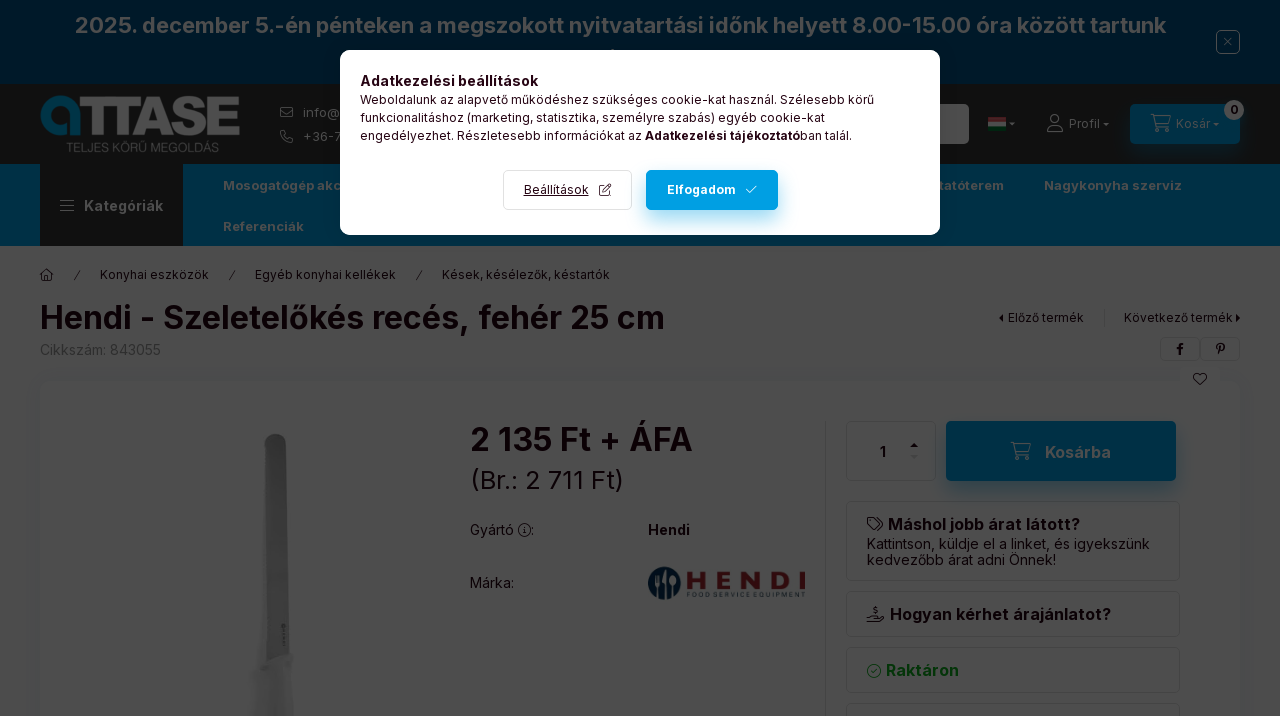

--- FILE ---
content_type: text/html; charset=UTF-8
request_url: https://www.attase.hu/termek/hendi-szeletelokes-reces-feher-25-cm
body_size: 33948
content:
<!DOCTYPE html>
<html lang="hu">
    <head>
        <meta charset="utf-8">
<meta name="description" content="Hendi - Szeletelőkés recés, fehér 25 cm, attase.hu">
<meta name="robots" content="index, follow">
<meta http-equiv="X-UA-Compatible" content="IE=Edge">
<meta property="og:site_name" content="attase.hu" />
<meta property="og:title" content="Hendi - Szeletelőkés recés, fehér 25 cm - attase.hu">
<meta property="og:description" content="Hendi - Szeletelőkés recés, fehér 25 cm, attase.hu">
<meta property="og:type" content="product">
<meta property="og:url" content="https://www.attase.hu/termek/hendi-szeletelokes-reces-feher-25-cm">
<meta property="og:image" content="https://www.attase.hu/img/44736/843055/hendi-szeletelokes-reces-feher-25-cm.webp">
<meta name="google-site-verification" content="Ota2VklFI8uyHEya0XM0yZTurZ3Y4_Mt5aJfA7Cv4i0">
<meta name="mobile-web-app-capable" content="yes">
<meta name="apple-mobile-web-app-capable" content="yes">
<meta name="MobileOptimized" content="320">
<meta name="HandheldFriendly" content="true">

<title>Hendi - Szeletelőkés recés, fehér 25 cm - attase.hu</title>


<script>
var service_type="shop";
var shop_url_main="https://www.attase.hu";
var actual_lang="hu";
var money_len="0";
var money_thousend=" ";
var money_dec=",";
var shop_id=44736;
var unas_design_url="https:"+"/"+"/"+"www.attase.hu"+"/"+"!common_design"+"/"+"custom"+"/"+"attase.unas.hu"+"/";
var unas_design_code='0';
var unas_base_design_code='2400';
var unas_design_ver=4;
var unas_design_subver=0;
var unas_shop_url='https://www.attase.hu';
var responsive="yes";
var price_nullcut_disable=1;
var config_plus=new Array();
config_plus['product_tooltip']=1;
config_plus['cart_fly_id']="cart-box__fly-to-desktop";
config_plus['cart_redirect']=2;
config_plus['cart_refresh_force']="1";
config_plus['money_type']='Ft';
config_plus['money_type_display']='Ft';
config_plus['accessible_design']=true;
var lang_text=new Array();

var UNAS = UNAS || {};
UNAS.shop={"base_url":'https://www.attase.hu',"domain":'www.attase.hu',"username":'attase.unas.hu',"id":44736,"lang":'hu',"currency_type":'Ft',"currency_code":'HUF',"currency_rate":'1',"currency_length":0,"base_currency_length":0,"canonical_url":'https://www.attase.hu/termek/hendi-szeletelokes-reces-feher-25-cm'};
UNAS.design={"code":'0',"page":'product_details'};
UNAS.api_auth="3e76279358271d9ed58d9dcdbce8e58d";
UNAS.customer={"email":'',"id":0,"group_id":0,"without_registration":0};
UNAS.shop["category_id"]="318165";
UNAS.shop["sku"]="843055";
UNAS.shop["product_id"]="664460499";
UNAS.shop["only_private_customer_can_purchase"] = false;
 

UNAS.text = {
    "button_overlay_close": `Bezár`,
    "popup_window": `Felugró ablak`,
    "list": `lista`,
    "updating_in_progress": `frissítés folyamatban`,
    "updated": `frissítve`,
    "is_opened": `megnyitva`,
    "is_closed": `bezárva`,
    "deleted": `törölve`,
    "consent_granted": `hozzájárulás megadva`,
    "consent_rejected": `hozzájárulás elutasítva`,
    "field_is_incorrect": `mező hibás`,
    "error_title": `Hiba!`,
    "product_variants": `termék változatok`,
    "product_added_to_cart": `A termék a kosárba került`,
    "product_added_to_cart_with_qty_problem": `A termékből csak [qty_added_to_cart] [qty_unit] került kosárba`,
    "product_removed_from_cart": `A termék törölve a kosárból`,
    "reg_title_name": `Név`,
    "reg_title_company_name": `Cégnév`,
    "number_of_items_in_cart": `Kosárban lévő tételek száma`,
    "cart_is_empty": `A kosár üres`,
    "cart_updated": `A kosár frissült`
};


UNAS.text["delete_from_compare"]= `Törlés összehasonlításból`;
UNAS.text["comparison"]= `Összehasonlítás`;

UNAS.text["delete_from_favourites"]= `Törlés a kedvencek közül`;
UNAS.text["add_to_favourites"]= `Kedvencekhez`;






window.lazySizesConfig=window.lazySizesConfig || {};
window.lazySizesConfig.loadMode=1;
window.lazySizesConfig.loadHidden=false;

window.dataLayer = window.dataLayer || [];
function gtag(){dataLayer.push(arguments)};
gtag('js', new Date());
</script>

<script src="https://www.attase.hu/!common_packages/jquery/jquery-3.2.1.js?mod_time=1759314983"></script>
<script src="https://www.attase.hu/!common_packages/jquery/plugins/migrate/migrate.js?mod_time=1759314984"></script>
<script src="https://www.attase.hu/!common_packages/jquery/plugins/autocomplete/autocomplete.js?mod_time=1759314983"></script>
<script src="https://www.attase.hu/!common_packages/jquery/plugins/tools/overlay/overlay.js?mod_time=1759314984"></script>
<script src="https://www.attase.hu/!common_packages/jquery/plugins/tools/toolbox/toolbox.expose.js?mod_time=1759314984"></script>
<script src="https://www.attase.hu/!common_packages/jquery/plugins/lazysizes/lazysizes.min.js?mod_time=1759314984"></script>
<script src="https://www.attase.hu/!common_packages/jquery/plugins/lazysizes/plugins/bgset/ls.bgset.min.js?mod_time=1759314984"></script>
<script src="https://www.attase.hu/!common_packages/jquery/own/shop_common/exploded/common.js?mod_time=1764233415"></script>
<script src="https://www.attase.hu/!common_packages/jquery/own/shop_common/exploded/common_overlay.js?mod_time=1759314983"></script>
<script src="https://www.attase.hu/!common_packages/jquery/own/shop_common/exploded/common_shop_popup.js?mod_time=1759314983"></script>
<script src="https://www.attase.hu/!common_packages/jquery/own/shop_common/exploded/function_accessibility_focus.js?mod_time=1759314983"></script>
<script src="https://www.attase.hu/!common_packages/jquery/own/shop_common/exploded/page_product_details.js?mod_time=1759314983"></script>
<script src="https://www.attase.hu/!common_packages/jquery/own/shop_common/exploded/function_favourites.js?mod_time=1759314983"></script>
<script src="https://www.attase.hu/!common_packages/jquery/own/shop_common/exploded/function_compare.js?mod_time=1759314983"></script>
<script src="https://www.attase.hu/!common_packages/jquery/own/shop_common/exploded/function_recommend.js?mod_time=1759314983"></script>
<script src="https://www.attase.hu/!common_packages/jquery/own/shop_common/exploded/function_product_print.js?mod_time=1759314983"></script>
<script src="https://www.attase.hu/!common_packages/jquery/own/shop_common/exploded/function_accessibility_status.js?mod_time=1764233415"></script>
<script src="https://www.attase.hu/!common_packages/jquery/plugins/hoverintent/hoverintent.js?mod_time=1759314984"></script>
<script src="https://www.attase.hu/!common_packages/jquery/own/shop_tooltip/shop_tooltip.js?mod_time=1759314983"></script>
<script src="https://www.attase.hu/!common_design/base/002400/main.js?mod_time=1764233415"></script>
<script src="https://www.attase.hu/!common_packages/jquery/plugins/flickity/v3/flickity.pkgd.min.js?mod_time=1759314984"></script>
<script src="https://www.attase.hu/!common_packages/jquery/plugins/toastr/toastr.min.js?mod_time=1759314984"></script>
<script src="https://www.attase.hu/!common_packages/jquery/plugins/tippy/popper-2.4.4.min.js?mod_time=1759314984"></script>
<script src="https://www.attase.hu/!common_packages/jquery/plugins/tippy/tippy-bundle.umd.min.js?mod_time=1759314984"></script>
<script src="https://www.attase.hu/!common_packages/jquery/plugins/flickity/v3/as-nav-for.js?mod_time=1759314984"></script>
<script src="https://www.attase.hu/!common_packages/jquery/plugins/flickity/v3/flickity-sync.js?mod_time=1759314984"></script>
<script src="https://www.attase.hu/!common_packages/jquery/plugins/photoswipe/photoswipe.min.js?mod_time=1759314984"></script>
<script src="https://www.attase.hu/!common_packages/jquery/plugins/photoswipe/photoswipe-ui-default.min.js?mod_time=1759314984"></script>

<link href="https://www.attase.hu/temp/shop_44736_ca7180e2d7f73edd30c2792d13057234.css?mod_time=1764633729" rel="stylesheet" type="text/css">

<link href="https://www.attase.hu/termek/hendi-szeletelokes-reces-feher-25-cm" rel="canonical">
<link href="https://www.attase.hu/shop_ordered/44736/design_pic/favicon.ico" rel="shortcut icon">
<script>
        var google_consent=1;
    
        gtag('consent', 'default', {
           'ad_storage': 'granted',
           'ad_user_data': 'granted',
           'ad_personalization': 'granted',
           'analytics_storage': 'granted',
           'functionality_storage': 'granted',
           'personalization_storage': 'granted',
           'security_storage': 'granted'
        });

    
        gtag('consent', 'update', {
           'ad_storage': 'granted',
           'ad_user_data': 'granted',
           'ad_personalization': 'granted',
           'analytics_storage': 'granted',
           'functionality_storage': 'granted',
           'personalization_storage': 'granted',
           'security_storage': 'granted'
        });

        </script>
    <script async src="https://www.googletagmanager.com/gtag/js?id=G-N1ZG38EPST"></script>    <script>
    gtag('config', 'G-N1ZG38EPST');

        </script>
        <script>
    var google_analytics=1;

                gtag('event', 'view_item', {
              "currency": "HUF",
              "value": '2711',
              "items": [
                  {
                      "item_id": "843055",
                      "item_name": "Hendi - Szeletelőkés recés, fehér 25 cm",
                      "item_category": "Konyhai eszközök/Egyéb konyhai kellékek/Kések, késélezők, késtartók",
                      "price": '2711'
                  }
              ],
              'non_interaction': true
            });
               </script>
           <script>
        gtag('config', 'AW-993872609',{'allow_enhanced_conversions':true});
                </script>
            <script>
        var google_ads=1;

                gtag('event','remarketing', {
            'ecomm_pagetype': 'product',
            'ecomm_prodid': ["843055"],
            'ecomm_totalvalue': 2711        });
            </script>
        <!-- Google Tag Manager -->
    <script>(function(w,d,s,l,i){w[l]=w[l]||[];w[l].push({'gtm.start':
            new Date().getTime(),event:'gtm.js'});var f=d.getElementsByTagName(s)[0],
            j=d.createElement(s),dl=l!='dataLayer'?'&l='+l:'';j.async=true;j.src=
            'https://www.googletagmanager.com/gtm.js?id='+i+dl;f.parentNode.insertBefore(j,f);
        })(window,document,'script','dataLayer','GTM-MJD6PPG');</script>
    <!-- End Google Tag Manager -->

    
    <script>
    var facebook_pixel=1;
    /* <![CDATA[ */
        !function(f,b,e,v,n,t,s){if(f.fbq)return;n=f.fbq=function(){n.callMethod?
            n.callMethod.apply(n,arguments):n.queue.push(arguments)};if(!f._fbq)f._fbq=n;
            n.push=n;n.loaded=!0;n.version='2.0';n.queue=[];t=b.createElement(e);t.async=!0;
            t.src=v;s=b.getElementsByTagName(e)[0];s.parentNode.insertBefore(t,s)}(window,
                document,'script','//connect.facebook.net/en_US/fbevents.js');

        fbq('init', '390860459045424');
                fbq('track', 'PageView', {}, {eventID:'PageView.aS8-HNhfeOJKq5SYskQw5wAAJcg'});
        
        fbq('track', 'ViewContent', {
            content_name: 'Hendi - Szeletelőkés recés, fehér 25 cm',
            content_category: 'Konyhai eszközök > Egyéb konyhai kellékek > Kések, késélezők, késtartók',
            content_ids: ['843055'],
            contents: [{'id': '843055', 'quantity': '1'}],
            content_type: 'product',
            value: 2711.45,
            currency: 'HUF'
        }, {eventID:'ViewContent.aS8-HNhfeOJKq5SYskQw5wAAJcg'});

        
        $(document).ready(function() {
            $(document).on("addToCart", function(event, product_array){
                facebook_event('AddToCart',{
					content_name: product_array.name,
					content_category: product_array.category,
					content_ids: [product_array.sku],
					contents: [{'id': product_array.sku, 'quantity': product_array.qty}],
					content_type: 'product',
					value: product_array.price,
					currency: 'HUF'
				}, {eventID:'AddToCart.' + product_array.event_id});
            });

            $(document).on("addToFavourites", function(event, product_array){
                facebook_event('AddToWishlist', {
                    content_ids: [product_array.sku],
                    content_type: 'product'
                }, {eventID:'AddToFavourites.' + product_array.event_id});
            });
        });

    /* ]]> */
    </script>
<!-- Arukereso.cz PRODUCT DETAIL script -->
<script>
  (function(t, r, a, c, k, i, n, g) {t["ROIDataObject"] = k;
      t[k]=t[k]||function(){(t[k].q=t[k].q||[]).push(arguments)},t[k].c=i;n=r.createElement(a),
      g=r.getElementsByTagName(a)[0];n.async=1;n.src=c;g.parentNode.insertBefore(n,g)
      })(window, document, "script", "//www.arukereso.hu/ocm/sdk.js?source=unas&version=2&page=product_detail","arukereso", "hu");
</script>
<!-- End Arukereso.hu PRODUCT DETAIL script -->


<!-- Smartlook tracking code -->
<script>
    window.smartlook||(function(d) {
        var o=smartlook=function(){ o.api.push(arguments)},h=d.getElementsByTagName('head')[0];
        var c=d.createElement('script');o.api=new Array();c.async=true;c.type='text/javascript';
        c.charset='utf-8';c.src='https://rec.smartlook.com/recorder.js';h.appendChild(c)
    })(document);
    smartlook('init', '28b973c3231a16faf09395e59236aa36c6857d81');
</script>
<script src="https://static.klaviyo.com/onsite/js/klaviyo.js?company_id=THZ3H5"></script>
<script>!function(){if(!window.klaviyo){window._klOnsite=window._klOnsite||[];try{window.klaviyo=new Proxy({},{get:function(n,i){return"push"===i?function(){var n;(n=window._klOnsite).push.apply(n,arguments)}:function(){for(var n=arguments.length,o=new Array(n),w=0;w<n;w++)o[w]=arguments[w];var t="function"==typeof o[o.length-1]?o.pop():void 0,e=new Promise((function(n){window._klOnsite.push([i].concat(o,[function(i){t&&t(i),n(i)}]))}));return e}}})}catch(n){window.klaviyo=window.klaviyo||[],window.klaviyo.push=function(){var n;(n=window._klOnsite).push.apply(n,arguments)}}}}();</script>
<script>
       var item = {
          "ProductName":"Hendi - Szeletelőkés recés, fehér 25 cm",
          "ProductID":"843055",
          "SKU":"843055",
          "Categories":"Konyhai eszközök|Egyéb konyhai kellékek|Kések, késélezők, késtartók",
          "ImageURL":"https://www.attase.hu/img/44736/843055/500x500/hendi-szeletelokes-reces-feher-25-cm.webp?time=1689759581",
          "URL":"https://www.attase.hu/termek/hendi-szeletelokes-reces-feher-25-cm",
          "Brand":"",
          "Price":"2711.45",
          "CompareAtPrice":"2711.45"
          };
        klaviyo.push(["track", "Viewed Product", item]);
</script>
<script>
      klaviyo.push(["trackViewedItem", {
          "Title":"Hendi - Szeletelőkés recés, fehér 25 cm",
          "ItemId":"843055",
          "Categories":"Konyhai eszközök|Egyéb konyhai kellékek|Kések, késélezők, késtartók",
          "ImageUrl":"https://www.attase.hu/img/44736/843055/500x500/hendi-szeletelokes-reces-feher-25-cm.webp?time=1689759581",
          "Url":"https://www.attase.hu/termek/hendi-szeletelokes-reces-feher-25-cm",
          "Metadata": {
              "Brand":"",
              "Price":"2711.45",
              "CompareAtPrice":"2711.45"
          }
       }]);
</script>


<script src="https://onsite.optimonk.com/script.js?account=213941" async></script>


<script>

/*!
 * The Final Countdown for jQuery v2.1.0 (http://hilios.github.io/jQuery.countdown/)
 * Copyright (c) 2015 Edson Hilios
 * 
 * Permission is hereby granted, free of charge, to any person obtaining a copy of
 * this software and associated documentation files (the "Software"), to deal in
 * the Software without restriction, including without limitation the rights to
 * use, copy, modify, merge, publish, distribute, sublicense, and/or sell copies of
 * the Software, and to permit persons to whom the Software is furnished to do so,
 * subject to the following conditions:
 * 
 * The above copyright notice and this permission notice shall be included in all
 * copies or substantial portions of the Software.
 * 
 * THE SOFTWARE IS PROVIDED "AS IS", WITHOUT WARRANTY OF ANY KIND, EXPRESS OR
 * IMPLIED, INCLUDING BUT NOT LIMITED TO THE WARRANTIES OF MERCHANTABILITY, FITNESS
 * FOR A PARTICULAR PURPOSE AND NONINFRINGEMENT. IN NO EVENT SHALL THE AUTHORS OR
 * COPYRIGHT HOLDERS BE LIABLE FOR ANY CLAIM, DAMAGES OR OTHER LIABILITY, WHETHER
 * IN AN ACTION OF CONTRACT, TORT OR OTHERWISE, ARISING FROM, OUT OF OR IN
 * CONNECTION WITH THE SOFTWARE OR THE USE OR OTHER DEALINGS IN THE SOFTWARE.
 */
!function(a){"use strict";"function"==typeof define&&define.amd?define(["jquery"],a):a(jQuery)}(function(a){"use strict";function b(a){if(a instanceof Date)return a;if(String(a).match(g))return String(a).match(/^[0-9]*$/)&&(a=Number(a)),String(a).match(/\-/)&&(a=String(a).replace(/\-/g,"/")),new Date(a);throw new Error("Couldn't cast `"+a+"` to a date object.")}function c(a){var b=a.toString().replace(/([.?*+^$[\]\\(){}|-])/g,"\\$1");return new RegExp(b)}function d(a){return function(b){var d=b.match(/%(-|!)?[A-Z]{1}(:[^;]+;)?/gi);if(d)for(var f=0,g=d.length;g>f;++f){var h=d[f].match(/%(-|!)?([a-zA-Z]{1})(:[^;]+;)?/),j=c(h[0]),k=h[1]||"",l=h[3]||"",m=null;h=h[2],i.hasOwnProperty(h)&&(m=i[h],m=Number(a[m])),null!==m&&("!"===k&&(m=e(l,m)),""===k&&10>m&&(m="0"+m.toString()),b=b.replace(j,m.toString()))}return b=b.replace(/%%/,"%")}}function e(a,b){var c="s",d="";return a&&(a=a.replace(/(:|;|\s)/gi,"").split(/\,/),1===a.length?c=a[0]:(d=a[0],c=a[1])),1===Math.abs(b)?d:c}var f=[],g=[],h={precision:100,elapse:!1};g.push(/^[0-9]*$/.source),g.push(/([0-9]{1,2}\/){2}[0-9]{4}( [0-9]{1,2}(:[0-9]{2}){2})?/.source),g.push(/[0-9]{4}([\/\-][0-9]{1,2}){2}( [0-9]{1,2}(:[0-9]{2}){2})?/.source),g=new RegExp(g.join("|"));var i={Y:"years",m:"months",n:"daysToMonth",w:"weeks",d:"daysToWeek",D:"totalDays",H:"hours",M:"minutes",S:"seconds"},j=function(b,c,d){this.el=b,this.$el=a(b),this.interval=null,this.offset={},this.options=a.extend({},h),this.instanceNumber=f.length,f.push(this),this.$el.data("countdown-instance",this.instanceNumber),d&&("function"==typeof d?(this.$el.on("update.countdown",d),this.$el.on("stoped.countdown",d),this.$el.on("finish.countdown",d)):this.options=a.extend({},h,d)),this.setFinalDate(c),this.start()};a.extend(j.prototype,{start:function(){null!==this.interval&&clearInterval(this.interval);var a=this;this.update(),this.interval=setInterval(function(){a.update.call(a)},this.options.precision)},stop:function(){clearInterval(this.interval),this.interval=null,this.dispatchEvent("stoped")},toggle:function(){this.interval?this.stop():this.start()},pause:function(){this.stop()},resume:function(){this.start()},remove:function(){this.stop.call(this),f[this.instanceNumber]=null,delete this.$el.data().countdownInstance},setFinalDate:function(a){this.finalDate=b(a)},update:function(){if(0===this.$el.closest("html").length)return void this.remove();var b,c=void 0!==a._data(this.el,"events"),d=new Date;b=this.finalDate.getTime()-d.getTime(),b=Math.ceil(b/1e3),b=!this.options.elapse&&0>b?0:Math.abs(b),this.totalSecsLeft!==b&&c&&(this.totalSecsLeft=b,this.elapsed=d>=this.finalDate,this.offset={seconds:this.totalSecsLeft%60,minutes:Math.floor(this.totalSecsLeft/60)%60,hours:Math.floor(this.totalSecsLeft/60/60)%24,days:Math.floor(this.totalSecsLeft/60/60/24)%7,daysToWeek:Math.floor(this.totalSecsLeft/60/60/24)%7,daysToMonth:Math.floor(this.totalSecsLeft/60/60/24%30.4368),totalDays:Math.floor(this.totalSecsLeft/60/60/24),weeks:Math.floor(this.totalSecsLeft/60/60/24/7),months:Math.floor(this.totalSecsLeft/60/60/24/30.4368),years:Math.abs(this.finalDate.getFullYear()-d.getFullYear())},this.options.elapse||0!==this.totalSecsLeft?this.dispatchEvent("update"):(this.stop(),this.dispatchEvent("finish")))},dispatchEvent:function(b){var c=a.Event(b+".countdown");c.finalDate=this.finalDate,c.elapsed=this.elapsed,c.offset=a.extend({},this.offset),c.strftime=d(this.offset),this.$el.trigger(c)}}),a.fn.countdown=function(){var b=Array.prototype.slice.call(arguments,0);return this.each(function(){var c=a(this).data("countdown-instance");if(void 0!==c){var d=f[c],e=b[0];j.prototype.hasOwnProperty(e)?d[e].apply(d,b.slice(1)):null===String(e).match(/^[$A-Z_][0-9A-Z_$]*$/i)?(d.setFinalDate.call(d,e),d.start()):a.error("Method %s does not exist on jQuery.countdown".replace(/\%s/gi,e))}else new j(this,b[0],b[1])})}});

</script>

        <meta content="width=device-width, initial-scale=1.0" name="viewport" />
        <link rel="preconnect" href="https://fonts.gstatic.com">
        <link rel="preload" href="https://fonts.googleapis.com/css2?family=Inter:wght@400;700;900&display=swap" as="style" />
        <link rel="stylesheet" href="https://fonts.googleapis.com/css2?family=Inter:wght@400;700;900&display=swap" media="print" onload="this.media='all'">
        <noscript>
            <link rel="stylesheet" href="https://fonts.googleapis.com/css2?family=Inter:wght@400;700;900&display=swap" />
        </noscript>
        <link rel="preload" href="https://www.attase.hu/!common_design/own/fonts/2400/customicons/custom-icons.css" as="style">
        <link rel="stylesheet" href="https://www.attase.hu/!common_design/own/fonts/2400/customicons/custom-icons.css" media="print" onload="this.media='all'">
        <noscript>
            <link rel="stylesheet" href="https://www.attase.hu/!common_design/own/fonts/2400/customicons/custom-icons.css" />
        </noscript>
        
        
        
        
        

        
        
        
                
        
        
        
        
        
        
        
        
        
                
        
    </head>


                
                
    
    
    
    
    
    
    
    
    
    
                     
    
    
    
    
    <body class='design_ver4' id="ud_shop_artdet">
        <div id="box_compare_content" class="text-center fixed-bottom">
                    
                        <script>
                $(document).ready(function(){
                    $("#box_container_shop_compare").hide();
                    $(".js-box-compare-dropdown-btn").hide();
                });
            </script>
            
    
    </div>
    <script>
        function checkCompareItems() {
            let $compare_item_num_el = $('.js-box-compare-item-num');
            $('.box-compare__dropdown-btn-item-num').html($compare_item_num_el.attr('data-count'));
        }
        $(document).on('compareBoxRefreshed', function () {
            checkCompareItems();
        });
    </script>
    
        <!-- Google Tag Manager (noscript) -->
    <noscript><iframe src="https://www.googletagmanager.com/ns.html?id=GTM-MJD6PPG"
                      height="0" width="0" style="display:none;visibility:hidden"></iframe></noscript>
    <!-- End Google Tag Manager (noscript) -->
    <div id="image_to_cart" style="display:none; position:absolute; z-index:100000;"></div>
<div class="overlay_common overlay_warning" id="overlay_cart_add"></div>
<script>$(document).ready(function(){ overlay_init("cart_add",{"onBeforeLoad":false}); });</script>
<div class="overlay_common overlay_ok" id="overlay_cart_add_ok"></div>
<script>$(document).ready(function(){ overlay_init("cart_add_ok",[]); });</script>
<div id="overlay_login_outer"></div>	
	<script>
	$(document).ready(function(){
	    var login_redir_init="";

		$("#overlay_login_outer").overlay({
			onBeforeLoad: function() {
                var login_redir_temp=login_redir_init;
                if (login_redir_act!="") {
                    login_redir_temp=login_redir_act;
                    login_redir_act="";
                }

									$.ajax({
						type: "GET",
						async: true,
						url: "https://www.attase.hu/shop_ajax/ajax_popup_login.php",
						data: {
							shop_id:"44736",
							lang_master:"hu",
                            login_redir:login_redir_temp,
							explicit:"ok",
							get_ajax:"1"
						},
						success: function(data){
							$("#overlay_login_outer").html(data);
							if (unas_design_ver >= 5) $("#overlay_login_outer").modal('show');
							$('#overlay_login1 input[name=shop_pass_login]').keypress(function(e) {
								var code = e.keyCode ? e.keyCode : e.which;
								if(code.toString() == 13) {		
									document.form_login_overlay.submit();		
								}	
							});	
						}
					});
								},
			top: 50,
			mask: {
	color: "#000000",
	loadSpeed: 200,
	maskId: "exposeMaskOverlay",
	opacity: 0.7
},
			closeOnClick: (config_plus['overlay_close_on_click_forced'] === 1),
			onClose: function(event, overlayIndex) {
				$("#login_redir").val("");
			},
			load: false
		});
		
			});
	function overlay_login() {
		$(document).ready(function(){
			$("#overlay_login_outer").overlay().load();
		});
	}
	function overlay_login_remind() {
        if (unas_design_ver >= 5) {
            $("#overlay_remind").overlay().load();
        } else {
            $(document).ready(function () {
                $("#overlay_login_outer").overlay().close();
                setTimeout('$("#overlay_remind").overlay().load();', 250);
            });
        }
	}

    var login_redir_act="";
    function overlay_login_redir(redir) {
        login_redir_act=redir;
        $("#overlay_login_outer").overlay().load();
    }
	</script>  
	<div class="overlay_common overlay_info" id="overlay_remind"></div>
<script>$(document).ready(function(){ overlay_init("remind",[]); });</script>

	<script>
    	function overlay_login_error_remind() {
		$(document).ready(function(){
			load_login=0;
			$("#overlay_error").overlay().close();
			setTimeout('$("#overlay_remind").overlay().load();', 250);	
		});
	}
	</script>  
	<div class="overlay_common overlay_info" id="overlay_newsletter"></div>
<script>$(document).ready(function(){ overlay_init("newsletter",[]); });</script>

<script>
function overlay_newsletter() {
    $(document).ready(function(){
        $("#overlay_newsletter").overlay().load();
    });
}
</script>
<div class="overlay_common overlay_error" id="overlay_script"></div>
<script>$(document).ready(function(){ overlay_init("script",[]); });</script>
    <script>
    $(document).ready(function() {
        $.ajax({
            type: "GET",
            url: "https://www.attase.hu/shop_ajax/ajax_stat.php",
            data: {master_shop_id:"44736",get_ajax:"1"}
        });
    });
    </script>
    

    
    <div id="container" class="page_shop_artdet_843055  filter-not-exists filter-box-in-sidebar nav-position-top header-will-fixed fixed-cart-on-artdet">
                        <div class="js-element nanobar js-nanobar" data-element-name="header_text_section_1" role="region" aria-label="nanobar">
        <div class="container">
            <div class="header_text_section_1 nanobar__inner">
                                    <p style="text-align: center;"><span style="font-size: 22px;"><b>2025. december 5.-én pénteken a megszokott nyitvatartási időnk helyett 8.00-15.00 óra között tartunk nyitva.</b></span></p>
                                <button type="button" class="btn btn-close nanobar__btn-close" onclick="closeNanobar(this,'header_text_section_1_hide','session','--nanobar-height');" aria-label="Bezár" title="Bezár"></button>
            </div>
        </div>
    </div>
    <script>
        window.addEventListener("DOMContentLoaded", function() {
            root.style.setProperty('--nanobar-height', getHeight($(".js-nanobar")) + "px");
        });
    </script>
    
                <nav id="nav--mobile-top" class="nav header nav--mobile nav--top d-sm-none js-header js-header-fixed">
            <div class="header-inner js-header-inner w-100">
                <div class="d-flex justify-content-center d-sm-none">
                                        <button type="button" class="hamburger-box__dropdown-btn-mobile burger btn dropdown__btn" id="hamburger-box__dropdown-btn" aria-label="hamburger button" data-btn-for="#hamburger-box__dropdown">
                        <span class="burger__lines">
                            <span class="burger__line"></span>
                            <span class="burger__line"></span>
                            <span class="burger__line"></span>
                        </span>
                        <span class="dropdown__btn-text">
                            Kategóriák
                        </span>
                    </button>
                                        <button class="search-box__dropdown-btn btn dropdown__btn" aria-label="search button" type="button" data-btn-for="#search-box__dropdown">
                        <span class="search-box__dropdown-btn-icon dropdown__btn-icon icon--search"></span>
                    </button>

                        
    

                    

                                        <button class="lang-and-money__dropdown-btn btn dropdown__btn" aria-label="search button" type="button" data-btn-for="#lang-and-money__dropdown">
                        <span class="lang-and-money__dropdown-btn-icon dropdown__btn-icon icon--globe"></span>
                    </button>
                    
                            <button class="profile__dropdown-btn js-profile-btn btn dropdown__btn" id="profile__dropdown-btn" type="button"
            data-orders="https://www.attase.hu/shop_order_track.php" data-btn-for="#profile__dropdown"
            aria-label="Profil" aria-haspopup="dialog" aria-expanded="false" aria-controls="profile__dropdown"
    >
        <span class="profile__dropdown-btn-icon dropdown__btn-icon icon--user"></span>
        <span class="profile__text dropdown__btn-text">Profil</span>
            </button>
    
    
                    <button class="cart-box__dropdown-btn btn dropdown__btn js-cart-box-loaded-by-ajax" aria-label="cart button" type="button" data-btn-for="#cart-box__dropdown">
                        <span class="cart-box__dropdown-btn-icon dropdown__btn-icon icon--cart"></span>
                        <span class="cart-box__text dropdown__btn-text">Kosár</span>
                                    <span id="box_cart_content" class="cart-box">                <span class="bubble cart-box__bubble">0</span>
            </span>
    
                    </button>
                </div>
            </div>
        </nav>
                        <header class="header header--mobile py-3 px-4 d-flex justify-content-center d-sm-none position-relative has-tel">
                <div id="header_logo_img" class="js-element header_logo logo" data-element-name="header_logo">
        <div class="header_logo-img-container">
            <div class="header_logo-img-wrapper">
                                                <a class="has-img" href="https://www.attase.hu/">                    <picture>
                                                <source srcset="https://www.attase.hu/!common_design/custom/attase.unas.hu/element/layout_hu_header_logo-400x120_1_default.png?time=1678739365 1x" />
                        <img                              width="200" height="60"
                                                          src="https://www.attase.hu/!common_design/custom/attase.unas.hu/element/layout_hu_header_logo-400x120_1_default.png?time=1678739365"                             
                             alt="Attasé Kft logó                        "/>
                    </picture>
                    </a>                                        </div>
        </div>
    </div>

                        <div class="js-element header_text_section_2 d-sm-none" data-element-name="header_text_section_2">
            <div class="header_text_section_2-slide slide-1"><div class="js-element header_text_section_2" data-element-name="header_text_section_2">
<div class="header_text_section_2-slide slide-1">
<p class="href-icons" style="line-height: 24px; font-size: 13px; margin-left: -20px;">
<a href="mailto:info@attase.hu" target="_blank" rel="noopener">info@attase.hu</a> <a href="tel:+36703250728">Szervíz:+36-70 325-0728</a> <span>H-P 8:00-17:00</span>
<br /> <a href="tel:+36707018415">+36-70 701-8415</a> <a href="tel:+36704025945">+36-70-402-5945</a>
</div>
</div></div>
    </div>

        
        </header>
        <header id="header--desktop" class="header header--desktop d-none d-sm-block js-header js-header-fixed">
            <div class="header-inner js-header-inner">
                <div class="header__top">
                    <div class="container">
                        <div class="header__top-inner">
                            <div class="row no-gutters gutters-md-10 justify-content-center align-items-center">
                                <div class="header__top-left col col-xl-auto">
                                    <div class="header__left-inner d-flex align-items-center">
                                                                                <div class="nav-link--products-placeholder-on-fixed-header burger btn">
                                            <span class="burger__lines">
                                                <span class="burger__line"></span>
                                                <span class="burger__line"></span>
                                                <span class="burger__line"></span>
                                            </span>
                                            <span class="burger__text dropdown__btn-text">
                                                Kategóriák
                                            </span>
                                        </div>
                                        <button type="button" class="hamburger-box__dropdown-btn burger btn dropdown__btn d-lg-none" id="hamburger-box__dropdown-btn2" aria-label="hamburger button" data-btn-for="#hamburger-box__dropdown">
                                            <span class="burger__lines">
                                              <span class="burger__line"></span>
                                              <span class="burger__line"></span>
                                              <span class="burger__line"></span>
                                            </span>
                                            <span class="burger__text dropdown__btn-text">
                                              Kategóriák
                                            </span>
                                        </button>
                                                                                    <div id="header_logo_img" class="js-element header_logo logo" data-element-name="header_logo">
        <div class="header_logo-img-container">
            <div class="header_logo-img-wrapper">
                                                <a class="has-img" href="https://www.attase.hu/">                    <picture>
                                                <source srcset="https://www.attase.hu/!common_design/custom/attase.unas.hu/element/layout_hu_header_logo-400x120_1_default.png?time=1678739365 1x" />
                        <img                              width="200" height="60"
                                                          src="https://www.attase.hu/!common_design/custom/attase.unas.hu/element/layout_hu_header_logo-400x120_1_default.png?time=1678739365"                             
                             alt="Attasé Kft logó                        "/>
                    </picture>
                    </a>                                        </div>
        </div>
    </div>

                                        <div class="js-element header_text_section_2" data-element-name="header_text_section_2">
            <div class="header_text_section_2-slide slide-1"><div class="js-element header_text_section_2" data-element-name="header_text_section_2">
<div class="header_text_section_2-slide slide-1">
<p class="href-icons" style="line-height: 24px; font-size: 13px; margin-left: -20px;">
<a href="mailto:info@attase.hu" target="_blank" rel="noopener">info@attase.hu</a> <a href="tel:+36703250728">Szervíz:+36-70 325-0728</a> <span>H-P 8:00-17:00</span>
<br /> <a href="tel:+36707018415">+36-70 701-8415</a> <a href="tel:+36704025945">+36-70-402-5945</a>
</div>
</div></div>
    </div>

                                    </div>
                                </div>
                                <div class="header__top-right col-auto col-xl d-flex justify-content-end align-items-center">
                                    <button class="search-box__dropdown-btn btn dropdown__btn d-xl-none" id="#search-box__dropdown-btn2" aria-label="search button" type="button" data-btn-for="#search-box__dropdown2">
                                        <span class="search-box__dropdown-btn-icon dropdown__btn-icon icon--search"></span>
                                        <span class="search-box__text dropdown__btn-text">Keresés</span>
                                    </button>
                                    <div class="search-box__dropdown dropdown__content dropdown__content-till-lg" id="search-box__dropdown2" data-content-for="#search-box__dropdown-btn2" data-content-direction="full">
                                        <span class="dropdown__caret"></span>
                                        <button class="dropdown__btn-close search-box__dropdown__btn-close btn-close" type="button" title="bezár" aria-label="bezár"></button>
                                        <div class="dropdown__content-inner search-box__inner position-relative js-search browser-is-chrome"
     id="box_search_content2">
    <form name="form_include_search2" id="form_include_search2" action="https://www.attase.hu/shop_search.php" method="get">
    <div class="search-box__form-inner d-flex flex-column">
        <div class="form-group box-search-group mb-0 js-search-smart-insert-after-here">
            <input data-stay-visible-breakpoint="1280" id="box_search_input2" class="search-box__input ac_input js-search-input form-control"
                   name="search" pattern=".{3,100}" aria-label="Keresés" title="Hosszabb kereső kifejezést írjon be!"
                   placeholder="Keresés" type="search" maxlength="100" autocomplete="off" required                   role="combobox" aria-autocomplete="list" aria-expanded="false"
                                      aria-controls="autocomplete-categories autocomplete-products"
                               >
            <div class="search-box__search-btn-outer input-group-append" title="Keresés">
                <button class="btn search-box__search-btn" aria-label="Keresés">
                    <span class="search-box__search-btn-icon icon--search"></span>
                </button>
            </div>
            <div class="search__loading">
                <div class="loading-spinner--small"></div>
            </div>
        </div>
        <div class="ac_results2">
            <span class="ac_result__caret"></span>
        </div>
    </div>
    </form>
</div>

                                    </div>
                                                                        <div class="lang-and-money__wrapper align-self-center d-none d-lg-flex">
                                                        <div class="lang-box-desktop flex-shrink-0">
        <div class="lang-select-group form-group form-select-group form-select-group-sm mb-0">
            <select class="form-control form-control-sm border-0 lang-select" aria-label="Nyelv váltás" name="change_lang" id="box_lang_select_desktop" onchange="location.href=this.value" style="background:url('https://www.attase.hu/!common_design/own/image/icon/flag/30x22/hu.gif') center center no-repeat;">
                <optgroup>
                                <option value="https://www.attase.hu/termek/hendi-szeletelokes-reces-feher-25-cm" selected="selected">HU</option>
                                <option value="https://www.attase.hu/en/termek/hendi-szeletelokes-reces-feher-25-cm">EN</option>
                                </optgroup>
            </select>
        </div>
    </div>
    
    
        
    
                                    </div>
                                    <button class="lang-and-money__dropdown-btn btn dropdown__btn d-lg-none" aria-label="search button" type="button" data-btn-for="#lang-and-money__dropdown">
                                        <span class="lang-and-money__dropdown-btn-icon dropdown__btn-icon icon--globe"></span>
                                    </button>
                                                                                <button class="profile__dropdown-btn js-profile-btn btn dropdown__btn" id="profile__dropdown-btn" type="button"
            data-orders="https://www.attase.hu/shop_order_track.php" data-btn-for="#profile__dropdown"
            aria-label="Profil" aria-haspopup="dialog" aria-expanded="false" aria-controls="profile__dropdown"
    >
        <span class="profile__dropdown-btn-icon dropdown__btn-icon icon--user"></span>
        <span class="profile__text dropdown__btn-text">Profil</span>
            </button>
    
    
                                    <button id="cart-box__fly-to-desktop" class="cart-box__dropdown-btn btn dropdown__btn js-cart-box-loaded-by-ajax" aria-label="cart button" type="button" data-btn-for="#cart-box__dropdown">
                                        <span class="cart-box__dropdown-btn-icon dropdown__btn-icon icon--cart"></span>
                                        <span class="cart-box__text dropdown__btn-text">Kosár</span>
                                        <span class="bubble cart-box__bubble">-</span>
                                    </button>
                                </div>
                            </div>
                        </div>
                    </div>
                </div>
                                <div class="header__bottom">
                    <div class="container">
                        <nav class="navbar d-none d-lg-flex navbar-expand navbar-light align-items-stretch">
                                                        <ul id="nav--cat" class="nav nav--cat js-navbar-nav">
                                <li class="nav-item dropdown nav--main nav-item--products">
                                    <a class="nav-link nav-link--products burger d-lg-flex" href="#" onclick="event.preventDefault();" role="button" data-text="Kategóriák" data-toggle="dropdown" aria-expanded="false" aria-haspopup="true">
                                        <span class="burger__lines">
                                            <span class="burger__line"></span>
                                            <span class="burger__line"></span>
                                            <span class="burger__line"></span>
                                        </span>
                                        <span class="burger__text dropdown__btn-text">
                                            Kategóriák
                                        </span>
                                    </a>
                                    <div id="dropdown-cat" class="dropdown-menu d-none d-block clearfix dropdown--cat with-auto-breaking-megasubmenu dropdown--level-0">
                                                    <ul class="nav-list--0">
            <li id="nav-item-akcio" class="nav-item spec-item js-nav-item-akcio">
                        <a class="nav-link" href="https://www.attase.hu/akcio" >
                                            <span class="nav-link__text">
                    Akciós termékek                </span>
            </a>
                    </li>
            <li id="nav-item-954518" class="nav-item dropdown js-nav-item-954518">
                        <a class="nav-link" href="https://www.attase.hu/konyhatechnologia"  data-toggle="dropdown" data-mouseover="handleSub('954518','https://www.attase.hu/shop_ajax/ajax_box_cat.php?get_ajax=1&type=layout&change_lang=hu&level=1&key=954518&box_var_name=shop_cat&box_var_layout_cache=1&box_var_expand_cache=yes&box_var_expand_cache_name=desktop&box_var_layout_level0=0&box_var_layout_level1=1&box_var_layout=2&box_var_ajax=1&box_var_section=content&box_var_highlight=yes&box_var_type=expand&box_var_div=no');" aria-haspopup="true" aria-expanded="false">
                                            <span class="nav-link__text">
                    Konyhatechnológia                </span>
            </a>
                        <div class="megasubmenu dropdown-menu">
                <div class="megasubmenu__sticky-content" >
                    <div class="loading-spinner"></div>
                </div>
                            </div>
                    </li>
            <li id="nav-item-366335" class="nav-item dropdown js-nav-item-366335">
                        <a class="nav-link" href="https://www.attase.hu/konyhai-eszkozok"  data-toggle="dropdown" data-mouseover="handleSub('366335','https://www.attase.hu/shop_ajax/ajax_box_cat.php?get_ajax=1&type=layout&change_lang=hu&level=1&key=366335&box_var_name=shop_cat&box_var_layout_cache=1&box_var_expand_cache=yes&box_var_expand_cache_name=desktop&box_var_layout_level0=0&box_var_layout_level1=1&box_var_layout=2&box_var_ajax=1&box_var_section=content&box_var_highlight=yes&box_var_type=expand&box_var_div=no');" aria-haspopup="true" aria-expanded="false">
                                            <span class="nav-link__text">
                    Konyhai eszközök                </span>
            </a>
                        <div class="megasubmenu dropdown-menu">
                <div class="megasubmenu__sticky-content" >
                    <div class="loading-spinner"></div>
                </div>
                            </div>
                    </li>
            <li id="nav-item-950808" class="nav-item dropdown js-nav-item-950808">
                        <a class="nav-link" href="https://www.attase.hu/hutestechnika"  data-toggle="dropdown" data-mouseover="handleSub('950808','https://www.attase.hu/shop_ajax/ajax_box_cat.php?get_ajax=1&type=layout&change_lang=hu&level=1&key=950808&box_var_name=shop_cat&box_var_layout_cache=1&box_var_expand_cache=yes&box_var_expand_cache_name=desktop&box_var_layout_level0=0&box_var_layout_level1=1&box_var_layout=2&box_var_ajax=1&box_var_section=content&box_var_highlight=yes&box_var_type=expand&box_var_div=no');" aria-haspopup="true" aria-expanded="false">
                                            <span class="nav-link__text">
                    Hűtéstechnika                </span>
            </a>
                        <div class="megasubmenu dropdown-menu">
                <div class="megasubmenu__sticky-content has-banner-bg" style="background-image:url('https://www.attase.hu/shop_ordered/44736/pic/hutes-kinyilo.png');">
                    <div class="loading-spinner"></div>
                </div>
                            </div>
                    </li>
            <li id="nav-item-319153" class="nav-item dropdown js-nav-item-319153">
                        <a class="nav-link" href="https://www.attase.hu/mosogatas"  data-toggle="dropdown" data-mouseover="handleSub('319153','https://www.attase.hu/shop_ajax/ajax_box_cat.php?get_ajax=1&type=layout&change_lang=hu&level=1&key=319153&box_var_name=shop_cat&box_var_layout_cache=1&box_var_expand_cache=yes&box_var_expand_cache_name=desktop&box_var_layout_level0=0&box_var_layout_level1=1&box_var_layout=2&box_var_ajax=1&box_var_section=content&box_var_highlight=yes&box_var_type=expand&box_var_div=no');" aria-haspopup="true" aria-expanded="false">
                                            <span class="nav-link__text">
                    Mosogatás                </span>
            </a>
                        <div class="megasubmenu dropdown-menu">
                <div class="megasubmenu__sticky-content has-banner-bg" style="background-image:url('https://www.attase.hu/shop_ordered/44736/pic/kinyilomosogatas.png');">
                    <div class="loading-spinner"></div>
                </div>
                            </div>
                    </li>
            <li id="nav-item-640240" class="nav-item dropdown js-nav-item-640240">
                        <a class="nav-link" href="https://www.attase.hu/rozsdamentes-butorok"  data-toggle="dropdown" data-mouseover="handleSub('640240','https://www.attase.hu/shop_ajax/ajax_box_cat.php?get_ajax=1&type=layout&change_lang=hu&level=1&key=640240&box_var_name=shop_cat&box_var_layout_cache=1&box_var_expand_cache=yes&box_var_expand_cache_name=desktop&box_var_layout_level0=0&box_var_layout_level1=1&box_var_layout=2&box_var_ajax=1&box_var_section=content&box_var_highlight=yes&box_var_type=expand&box_var_div=no');" aria-haspopup="true" aria-expanded="false">
                                            <span class="nav-link__text">
                    Rozsdamentes bútorok                </span>
            </a>
                        <div class="megasubmenu dropdown-menu">
                <div class="megasubmenu__sticky-content has-banner-bg" style="background-image:url('https://www.attase.hu/shop_ordered/44736/pic/kinyilorozsda3.png');">
                    <div class="loading-spinner"></div>
                </div>
                            </div>
                    </li>
            <li id="nav-item-687691" class="nav-item dropdown js-nav-item-687691">
                        <a class="nav-link" href="https://www.attase.hu/szallodai-eszkozok"  data-toggle="dropdown" data-mouseover="handleSub('687691','https://www.attase.hu/shop_ajax/ajax_box_cat.php?get_ajax=1&type=layout&change_lang=hu&level=1&key=687691&box_var_name=shop_cat&box_var_layout_cache=1&box_var_expand_cache=yes&box_var_expand_cache_name=desktop&box_var_layout_level0=0&box_var_layout_level1=1&box_var_layout=2&box_var_ajax=1&box_var_section=content&box_var_highlight=yes&box_var_type=expand&box_var_div=no');" aria-haspopup="true" aria-expanded="false">
                                            <span class="nav-link__text">
                    Szállodai eszközök                </span>
            </a>
                        <div class="megasubmenu dropdown-menu">
                <div class="megasubmenu__sticky-content has-banner-bg" style="background-image:url('https://www.attase.hu/shop_ordered/44736/pic/kinyiloszalloda.png');">
                    <div class="loading-spinner"></div>
                </div>
                            </div>
                    </li>
            <li id="nav-item-226955" class="nav-item dropdown js-nav-item-226955">
                        <a class="nav-link" href="https://www.attase.hu/bareszkozok"  data-toggle="dropdown" data-mouseover="handleSub('226955','https://www.attase.hu/shop_ajax/ajax_box_cat.php?get_ajax=1&type=layout&change_lang=hu&level=1&key=226955&box_var_name=shop_cat&box_var_layout_cache=1&box_var_expand_cache=yes&box_var_expand_cache_name=desktop&box_var_layout_level0=0&box_var_layout_level1=1&box_var_layout=2&box_var_ajax=1&box_var_section=content&box_var_highlight=yes&box_var_type=expand&box_var_div=no');" aria-haspopup="true" aria-expanded="false">
                                            <span class="nav-link__text">
                    Báreszközök                </span>
            </a>
                        <div class="megasubmenu dropdown-menu">
                <div class="megasubmenu__sticky-content has-banner-bg" style="background-image:url('https://www.attase.hu/shop_ordered/44736/pic/kinyilobareszkoz.png');">
                    <div class="loading-spinner"></div>
                </div>
                            </div>
                    </li>
            <li id="nav-item-166923" class="nav-item dropdown js-nav-item-166923">
                        <a class="nav-link" href="https://www.attase.hu/talalo-es-etelszallito-eszkozok"  data-toggle="dropdown" data-mouseover="handleSub('166923','https://www.attase.hu/shop_ajax/ajax_box_cat.php?get_ajax=1&type=layout&change_lang=hu&level=1&key=166923&box_var_name=shop_cat&box_var_layout_cache=1&box_var_expand_cache=yes&box_var_expand_cache_name=desktop&box_var_layout_level0=0&box_var_layout_level1=1&box_var_layout=2&box_var_ajax=1&box_var_section=content&box_var_highlight=yes&box_var_type=expand&box_var_div=no');" aria-haspopup="true" aria-expanded="false">
                                            <span class="nav-link__text">
                    Tálaló és ételszállító eszközök                </span>
            </a>
                        <div class="megasubmenu dropdown-menu">
                <div class="megasubmenu__sticky-content has-banner-bg" style="background-image:url('https://www.attase.hu/shop_ordered/44736/pic/etel-kinyilo.png');">
                    <div class="loading-spinner"></div>
                </div>
                            </div>
                    </li>
            <li id="nav-item-210376" class="nav-item dropdown js-nav-item-210376">
                        <a class="nav-link" href="https://www.attase.hu/sct/210376/Hasznalt-termekek"  data-toggle="dropdown" data-mouseover="handleSub('210376','https://www.attase.hu/shop_ajax/ajax_box_cat.php?get_ajax=1&type=layout&change_lang=hu&level=1&key=210376&box_var_name=shop_cat&box_var_layout_cache=1&box_var_expand_cache=yes&box_var_expand_cache_name=desktop&box_var_layout_level0=0&box_var_layout_level1=1&box_var_layout=2&box_var_ajax=1&box_var_section=content&box_var_highlight=yes&box_var_type=expand&box_var_div=no');" aria-haspopup="true" aria-expanded="false">
                                            <span class="nav-link__text">
                    Használt termékek                </span>
            </a>
                        <div class="megasubmenu dropdown-menu">
                <div class="megasubmenu__sticky-content" >
                    <div class="loading-spinner"></div>
                </div>
                            </div>
                    </li>
            <li id="nav-item-696587" class="nav-item dropdown js-nav-item-696587">
                        <a class="nav-link" href="https://www.attase.hu/gyartok"  data-toggle="dropdown" data-mouseover="handleSub('696587','https://www.attase.hu/shop_ajax/ajax_box_cat.php?get_ajax=1&type=layout&change_lang=hu&level=1&key=696587&box_var_name=shop_cat&box_var_layout_cache=1&box_var_expand_cache=yes&box_var_expand_cache_name=desktop&box_var_layout_level0=0&box_var_layout_level1=1&box_var_layout=2&box_var_ajax=1&box_var_section=content&box_var_highlight=yes&box_var_type=expand&box_var_div=no');" aria-haspopup="true" aria-expanded="false">
                                            <span class="nav-link__text">
                    Gyártók                </span>
            </a>
                        <div class="megasubmenu dropdown-menu">
                <div class="megasubmenu__sticky-content" >
                    <div class="loading-spinner"></div>
                </div>
                            </div>
                    </li>
            <li id="nav-item-671385" class="nav-item dropdown js-nav-item-671385">
                        <a class="nav-link" href="https://www.attase.hu/kiarusitas-akcio?source_cat=671385"  data-toggle="dropdown" data-mouseover="handleSub('671385','https://www.attase.hu/shop_ajax/ajax_box_cat.php?get_ajax=1&type=layout&change_lang=hu&level=1&key=671385&box_var_name=shop_cat&box_var_layout_cache=1&box_var_expand_cache=yes&box_var_expand_cache_name=desktop&box_var_layout_level0=0&box_var_layout_level1=1&box_var_layout=2&box_var_ajax=1&box_var_section=content&box_var_highlight=yes&box_var_type=expand&box_var_div=no');" aria-haspopup="true" aria-expanded="false">
                                            <span class="nav-link__text">
                    Kiárusítás                </span>
            </a>
                        <div class="megasubmenu dropdown-menu">
                <div class="megasubmenu__sticky-content" >
                    <div class="loading-spinner"></div>
                </div>
                            </div>
                    </li>
            <li id="nav-item-513938" class="nav-item js-nav-item-513938">
                        <a class="nav-link" href="https://www.attase.hu/egyeb-termekek" >
                                            <span class="nav-link__text">
                    Egyéb termékek                </span>
            </a>
                    </li>
        </ul>

    
                                    </div>
                                </li>
                            </ul>
                                                                                                                    
    <ul aria-label="Menüpontok" id="nav--menu" class="nav nav--menu js-navbar-nav">
                <li class="nav-item nav--main js-nav-item-523963">
                        <a class="nav-link" href="https://www.attase.hu/masterwash-mosogatogep-akcio" >
                            Mosogatógép akció
            </a>
                    </li>
                <li class="nav-item nav--main js-nav-item-819548">
                        <a class="nav-link" href="https://www.attase.hu/keszletkisopres-2025" >
                            Készletkisöprés
            </a>
                    </li>
                <li class="nav-item nav--main js-nav-item-657434">
                        <a class="nav-link" href="https://www.attase.hu/ev-vegi-akcio" >
                            Év végi akció
            </a>
                    </li>
                <li class="nav-item dropdown nav--main js-nav-item-489800">
                        <a class="nav-link dropdown-toggle" href="https://www.attase.hu/rolunk" role="button" data-toggle="dropdown" aria-haspopup="true" aria-expanded="false">
                            Rólunk
            </a>
                                                
    <ul aria-label="Rólunk menüpont" class="dropdown-menu dropdown--menu dropdown-level--1">
                <li class="nav-item js-nav-item-175536">
                        <a class="dropdown-item" href="https://www.attase.hu/spg/175536/Rolunk" >
                            Rólunk
            </a>
                    </li>
                <li class="nav-item js-nav-item-168896">
                        <a class="dropdown-item" href="https://www.attase.hu/pr-media" >
                            PR & Média
            </a>
                    </li>
                <li class="nav-item js-nav-item-633232">
                        <a class="dropdown-item" href="https://www.attase.hu/karrier" >
                            Karrier
            </a>
                    </li>
                <li class="nav-item js-nav-item-849066">
                        <a class="dropdown-item" href="https://www.attase.hu/leasing" >
                            Részletfizetés
            </a>
                    </li>
                <li class="nav-item js-nav-item-491189">
                        <a class="dropdown-item" href="https://www.attase.hu/husegpontok" >
                            Hűségpontok
            </a>
                    </li>
            </ul>

                    </li>
                <li class="nav-item nav--main js-nav-item-895526">
                        <a class="nav-link" href="https://www.attase.hu/bemutatkozas" >
                            Bemutatkozás
            </a>
                    </li>
                <li class="nav-item nav--main js-nav-item-995739">
                        <a class="nav-link" href="https://www.attase.hu/bemutatoterem" >
                            Bemutatóterem
            </a>
                    </li>
                <li class="nav-item nav--main js-nav-item-438285">
                        <a class="nav-link" href="https://www.attase.hu/nagykonyha-szerviz" >
                            Nagykonyha szerviz
            </a>
                    </li>
                <li class="nav-item nav--main js-nav-item-367236">
                        <a class="nav-link" href="https://www.attase.hu/referenciak" >
                            Referenciák
            </a>
                    </li>
                <li class="nav-item dropdown nav--main js-nav-item-236214">
                        <a class="nav-link dropdown-toggle" href="https://www.attase.hu/termek-katalogus" role="button" data-toggle="dropdown" aria-haspopup="true" aria-expanded="false">
                            Katalógus
            </a>
                                                
    <ul aria-label="Katalógus menüpont" class="dropdown-menu dropdown--menu dropdown-level--1">
                <li class="nav-item js-nav-item-343032">
                        <a class="dropdown-item" href="https://www.attase.hu/spg/343032/Katalogus" >
                            Katalógus
            </a>
                    </li>
                <li class="nav-item js-nav-item-876907">
                        <a class="dropdown-item" href="https://www.attase.hu/spg/876907/Szorolap" >
                            Szórólap
            </a>
                    </li>
            </ul>

                    </li>
                <li class="nav-item nav--main js-nav-item-930300">
                        <a class="nav-link" href="https://www.attase.hu/blog" >
                            Blog
            </a>
                    </li>
                <li class="nav-item nav--main js-nav-item-542468">
                        <a class="nav-link" href="https://www.attase.hu/kapcsolat" >
                            Kapcsolat
            </a>
                    </li>
                <li class="nav-item nav--main js-nav-item-704637">
                        <a class="nav-link" href="https://www.attase.hu/leasing" >
                            Részletfizetés
            </a>
                    </li>
            </ul>

    
                                                    </nav>
                        <script>
    let addOverflowHidden = function() {
        $('.hamburger-box__dropdown-inner').addClass('overflow-hidden');
    }
    function scrollToBreadcrumb() {
        scrollToElement({ element: '.nav-list-breadcrumb', offset: getVisibleDistanceTillHeaderBottom(), scrollIn: '.hamburger-box__dropdown-inner', container: '.hamburger-box__dropdown-inner', duration: 0, callback: addOverflowHidden });
    }

    function setHamburgerBoxHeight(height) {
        $('.hamburger-box__dropdown').css('height', height + 80);
    }

    let mobileMenuScrollData = [];

    function handleSub2(thisOpenBtn, id, ajaxUrl) {
        let navItem = $('#nav-item-'+id+'--m');
        let openBtn = $(thisOpenBtn);
        let $thisScrollableNavList = navItem.closest('.nav-list-mobile');
        let thisNavListLevel = $thisScrollableNavList.data("level");

        if ( thisNavListLevel == 0 ) {
            $thisScrollableNavList = navItem.closest('.hamburger-box__dropdown-inner');
        }
        mobileMenuScrollData["level_" + thisNavListLevel + "_position"] = $thisScrollableNavList.scrollTop();
        mobileMenuScrollData["level_" + thisNavListLevel + "_element"] = $thisScrollableNavList;

        if (!navItem.hasClass('ajax-loading')) {
            if (catSubOpen2(openBtn, navItem)) {
                if (ajaxUrl) {
                    if (!navItem.hasClass('ajax-loaded')) {
                        catSubLoad2(navItem, ajaxUrl);
                    } else {
                        scrollToBreadcrumb();
                    }
                } else {
                    scrollToBreadcrumb();
                }
            }
        }
    }
    function catSubOpen2(openBtn,navItem) {
        let thisSubMenu = navItem.find('.nav-list-menu--sub').first();
        let thisParentMenu = navItem.closest('.nav-list-menu');
        thisParentMenu.addClass('hidden');

        if (navItem.hasClass('show')) {
            openBtn.attr('aria-expanded','false');
            navItem.removeClass('show');
            thisSubMenu.removeClass('show');
        } else {
            openBtn.attr('aria-expanded','true');
            navItem.addClass('show');
            thisSubMenu.addClass('show');
            if (window.matchMedia('(min-width: 576px) and (max-width: 1259.8px )').matches) {
                let thisSubMenuHeight = thisSubMenu.outerHeight();
                if (thisSubMenuHeight > 0) {
                    setHamburgerBoxHeight(thisSubMenuHeight);
                }
            }
        }
        return true;
    }
    function catSubLoad2(navItem, ajaxUrl){
        let thisSubMenu = $('.nav-list-menu--sub', navItem);
        $.ajax({
            type: 'GET',
            url: ajaxUrl,
            beforeSend: function(){
                navItem.addClass('ajax-loading');
                setTimeout(function (){
                    if (!navItem.hasClass('ajax-loaded')) {
                        navItem.addClass('ajax-loader');
                        thisSubMenu.addClass('loading');
                    }
                }, 150);
            },
            success:function(data){
                thisSubMenu.html(data);
                $(document).trigger("ajaxCatSubLoaded");

                let thisParentMenu = navItem.closest('.nav-list-menu');
                let thisParentBreadcrumb = thisParentMenu.find('> .nav-list-breadcrumb');

                /* ha már van a szülőnek breadcrumbja, akkor azt hozzáfűzzük a gyerekhez betöltéskor */
                if (thisParentBreadcrumb.length > 0) {
                    let thisParentLink = thisParentBreadcrumb.find('.nav-list-parent-link').clone();
                    let thisSubMenuParentLink = thisSubMenu.find('.nav-list-parent-link');
                    thisParentLink.insertBefore(thisSubMenuParentLink);
                }

                navItem.removeClass('ajax-loading ajax-loader').addClass('ajax-loaded');
                thisSubMenu.removeClass('loading');
                if (window.matchMedia('(min-width: 576px) and (max-width: 1259.8px )').matches) {
                    let thisSubMenuHeight = thisSubMenu.outerHeight();
                    setHamburgerBoxHeight(thisSubMenuHeight);
                }
                scrollToBreadcrumb();
            }
        });
    }
    function catBack(thisBtn) {
        let thisCatLevel = $(thisBtn).closest('.nav-list-menu--sub');
        let thisParentItem = $(thisBtn).closest('.nav-item.show');
        let thisParentMenu = thisParentItem.closest('.nav-list-menu');

        if ( $(thisBtn).data("belongs-to-level") == 0 ) {
            mobileMenuScrollData["level_0_element"].animate({ scrollTop: mobileMenuScrollData["level_0_position"] }, 0, function() {});
        }

        if (window.matchMedia('(min-width: 576px) and (max-width: 1259.8px )').matches) {
            let thisParentMenuHeight = 0;
            if ( thisParentItem.parent('ul').hasClass('nav-list-mobile--0') ) {
                let sumHeight = 0;
                $( thisParentItem.closest('.hamburger-box__dropdown-nav-lists-wrapper').children() ).each(function() {
                    sumHeight+= $(this).outerHeight(true);
                });
                thisParentMenuHeight = sumHeight;
            } else {
                thisParentMenuHeight = thisParentMenu.outerHeight();
            }
            setHamburgerBoxHeight(thisParentMenuHeight);
        }
        if ( thisParentItem.parent('ul').hasClass('nav-list-mobile--0') ) {
            $('.hamburger-box__dropdown-inner').removeClass('overflow-hidden');
        }
        thisParentMenu.removeClass('hidden');
        thisCatLevel.removeClass('show');
        thisParentItem.removeClass('show');
        thisParentItem.find('.nav-button').attr('aria-expanded','false');
        return true;
    }

    function handleSub($id, $ajaxUrl) {
        let $navItem = $('#nav-item-'+$id);

        if (!$navItem.hasClass('ajax-loading')) {
            if (catSubOpen($navItem)) {
                if (!$navItem.hasClass('ajax-loaded')) {
                    catSubLoad($id, $ajaxUrl);
                }
            }
        }
    }

    function catSubOpen($navItem) {
        handleCloseDropdowns();
        let thisNavLink = $navItem.find('> .nav-link');
        let thisNavItem = thisNavLink.parent();
        let thisNavbarNav = $('.js-navbar-nav');
        let thisDropdownMenu = thisNavItem.find('.dropdown-menu').first();

        /*remove is-opened class form the rest menus (cat+plus)*/
        thisNavbarNav.find('.show').not(thisNavItem).not('.nav-item--products').not('.dropdown--cat').removeClass('show');

        /* check handler exists */
        let existingHandler = thisNavItem.data('keydownHandler');

        /* is has, off it */
        if (existingHandler) {
            thisNavItem.off('keydown', existingHandler);
        }

        const focusExitHandler = function(e) {
            if (e.key === "Escape") {
                handleCloseDropdownCat(false,{
                    reason: 'escape',
                    element: thisNavItem,
                    handler: focusExitHandler
                });
            }
        }

        if (thisNavItem.hasClass('show')) {
            thisNavLink.attr('aria-expanded','false');
            thisNavItem.removeClass('show');
            thisDropdownMenu.removeClass('show');
            $('html').removeClass('cat-megasubmenu-opened');
            $('#dropdown-cat').removeClass('has-opened');

            thisNavItem.off('keydown', focusExitHandler);
        } else {
            thisNavLink.attr('aria-expanded','true');
            thisNavItem.addClass('show');
            thisDropdownMenu.addClass('show');
            $('#dropdown-cat').addClass('has-opened');
            $('html').addClass('cat-megasubmenu-opened');

            thisNavItem.on('keydown', focusExitHandler);
            thisNavItem.data('keydownHandler', focusExitHandler);
        }
        return true;
    }
    function catSubLoad($id, $ajaxUrl){
        const $navItem = $('#nav-item-'+$id);
        const $thisMegasubmenu = $(".megasubmenu", $navItem);
        const parentDropdownMenuHeight = $navItem.closest('.dropdown-menu').outerHeight();
        const $thisMegasubmenuStickyContent = $(".megasubmenu__sticky-content", $thisMegasubmenu);
        $thisMegasubmenuStickyContent.css('height', parentDropdownMenuHeight);

        $.ajax({
            type: 'GET',
            url: $ajaxUrl,
            beforeSend: function(){
                $navItem.addClass('ajax-loading');
                setTimeout(function (){
                    if (!$navItem.hasClass('ajax-loaded')) {
                        $navItem.addClass('ajax-loader');
                    }
                }, 150);
            },
            success:function(data){
                $thisMegasubmenuStickyContent.html(data);
                const $thisScrollContainer = $thisMegasubmenu.find('.megasubmenu__cats-col').first();

                $thisScrollContainer.on('wheel', function(e){
                    e.preventDefault();
                    $(this).scrollLeft($(this).scrollLeft() + e.originalEvent.deltaY);
                });

                $navItem.removeClass('ajax-loading ajax-loader').addClass('ajax-loaded');
                $(document).trigger("ajaxCatSubLoaded");
            }
        });
    }

    $(document).ready(function () {
        $('.nav--menu .dropdown').on('focusout',function(event) {
            let dropdown = this.querySelector('.dropdown-menu');

                        const toElement = event.relatedTarget;

                        if (!dropdown.contains(toElement)) {
                dropdown.parentElement.classList.remove('show');
                dropdown.classList.remove('show');
            }
                        if (!event.target.closest('.dropdown.nav--main').contains(toElement)) {
                handleCloseMenuDropdowns();
            }
        });
         /* FÖLÉHÚZÁS */
        $('.nav-item.dropdown').on('focusin',function(event) {
            navItemDropdownOpen(event.currentTarget);
        });
        $('.nav--cat').on('focusout',function(event) {
                        if (!event.currentTarget.contains(event.relatedTarget)) {
                navItemDropdownClose(event.target.closest('.nav-item--products'));
            }
        });

        function navItemDropdownOpen(el) {
            handleCloseDropdowns();
            let thisNavItem = $(el);
            let thisNavLink = $('> .nav-link', thisNavItem);
            let thisNav = thisNavItem.closest('.js-navbar-nav');
            let thisDropdownItem = $('> .dropdown-item', thisNavItem);
            let thisNavLinkLeft = 0;

            if (thisNavLink.length > 0) {
                thisNavLinkLeft = thisNavLink.offset().left;
            }

            let thisDropdownMenu = thisNavItem.find('.dropdown-menu').first();
            let thisNavLinkAttr = thisNavLink.attr('data-mouseover');

            if (typeof thisNavLinkAttr !== 'undefined' && thisNavLinkAttr !== false) {
                eval(thisNavLinkAttr);
            }

            if ($headerHeight && thisNavLink.length > 0 && thisNav.hasClass('nav--menu') ) {
                thisDropdownMenu.css({
                    top: getVisibleDistanceTillHeaderBottom() + 'px',
                    left: thisNavLinkLeft + 'px'
                });
            }

            /* it's a category dropdown */
            if ( !thisNav.hasClass('nav--menu') ) {
                if (thisNavLink.hasClass('nav-link--products')) { /* categories btn */
                    $('html').addClass('products-dropdown-opened');
                    thisNavItem.addClass('force-show');
                } else {
                    let dropdown_cat = $('#dropdown-cat');
                    dropdown_cat.addClass('has-opened keep-opened');
                    setTimeout(
                        function () {
                            dropdown_cat.removeClass('keep-opened');
                        }, 400
                    );
                }
            }

            thisNavLink.attr('aria-expanded','true');
            thisNavItem.addClass('show');
            thisDropdownMenu.addClass('show');

            thisDropdownItem.attr('aria-expanded','true');
            thisDropdownItem.addClass('show');
        }

        function navItemDropdownClose(el) {
            let thisNavItem = $(el);
            let thisNavLink = $('> .nav-link', thisNavItem);
            let thisDropdownItem = $('> .dropdown-item', thisNavItem);
            let thisDropdownMenu = thisNavItem.find('.dropdown-menu').first();

            if (!thisNavItem.hasClass('always-opened')) {
                if (thisNavLink.hasClass('nav-link--products')) {
                    $('html').removeClass('products-dropdown-opened');
                }

                thisNavLink.attr('aria-expanded', 'false');
                thisNavItem.removeClass('show');
                thisDropdownMenu.removeClass('show');

                thisDropdownItem.attr('aria-expanded','true').addClass('show');

                if ( !thisNavLink.closest('.nav--menu').length > 0 ) {
                    if (!$('#dropdown-cat').hasClass('keep-opened')) {
                        $('html').removeClass('cat-megasubmenu-opened');
                        $('#dropdown-cat').removeClass('has-opened');
                    }
                }
            } else {
                if (thisNavLink.hasClass('nav-link--products')) {
                    $('html').removeClass('products-dropdown-opened cat-megasubmenu-opened');
                    thisNavItem.removeClass('force-show');
                    $('#dropdown-cat').removeClass('has-opened');
                }
            }
        }

        $('.nav-item.dropdown').hoverIntent({
            over: function () {
                navItemDropdownOpen(this);
            },
            out: function () {
                navItemDropdownClose(this);
            },
            interval: 100,
            sensitivity: 10,
            timeout: 250
        });
            });
</script>                    </div>
                </div>
                            </div>
        </header>
        
        
        
                <main class="main">
            
            
                        
                                        
            
            




    <link rel="stylesheet" type="text/css" href="https://www.attase.hu/!common_packages/jquery/plugins/photoswipe/css/default-skin.min.css">
    <link rel="stylesheet" type="text/css" href="https://www.attase.hu/!common_packages/jquery/plugins/photoswipe/css/photoswipe.min.css">
    
    
    
    
    <script>
        var $clickElementToInitPs = '.js-init-ps';

        var initPhotoSwipeFromDOM = function() {
            var $pswp = $('.pswp')[0];
            var $psDatas = $('.photoSwipeDatas');

            $psDatas.each( function() {
                var $pics = $(this),
                    getItems = function() {
                        var items = [];
                        $pics.find('a').each(function() {
                            var $this = $(this),
                                $href   = $this.attr('href'),
                                $size   = $this.data('size').split('x'),
                                $width  = $size[0],
                                $height = $size[1],
                                item = {
                                    src : $href,
                                    w   : $width,
                                    h   : $height
                                };
                            items.push(item);
                        });
                        return items;
                    };

                var items = getItems();

                $($clickElementToInitPs).on('click', function (event) {
                    var $this = $(this);
                    event.preventDefault();

                    var $index = parseInt($this.attr('data-loop-index'));
                    var options = {
                        index: $index,
                        history: false,
                        bgOpacity: 1,
                        preventHide: true,
                        shareEl: false,
                        showHideOpacity: true,
                        showAnimationDuration: 200,
                        getDoubleTapZoom: function (isMouseClick, item) {
                            if (isMouseClick) {
                                return 1;
                            } else {
                                return item.initialZoomLevel < 0.7 ? 1 : 1.5;
                            }
                        }
                    };

                    var photoSwipe = new PhotoSwipe($pswp, PhotoSwipeUI_Default, items, options);
                    photoSwipe.init();
                });
            });
        };
    </script>

    
    
    
<div id="page_artdet_content" class="artdet artdet--type-2">
            <div class="fixed-cart js-fixed-cart" id="artdet__fixed-cart">
        <div class="container">
            <div class="row gutters-5 gutters-md-10 row-gap-10 align-items-center py-2">
                                <div class="col-auto fixer-cart__img-col">
                    <img class="fixed-cart__img" width="40" height="40" src="https://www.attase.hu/img/44736/843055/40x40/hendi-szeletelokes-reces-feher-25-cm.webp?time=1689759581" srcset="https://www.attase.hu/img/44736/843055/80x80/hendi-szeletelokes-reces-feher-25-cm.webp?time=1689759581 2x" alt="Hendi - Szeletelőkés recés, fehér 25 cm" />
                </div>
                                <div class="col">
                    <div class="d-flex flex-column flex-md-row align-items-md-center">
                        <div class="fixed-cart__name line-clamp--1-12">Hendi - Szeletelőkés recés, fehér 25 cm
</div>
                                                <div class="fixed-cart__prices row no-gutters align-items-center ml-md-auto">
                            <div class="col d-flex flex-wrap col-gap-5 align-items-baseline flex-md-column">
                                                                <div class="fixed-cart__price fixed-cart__price--base product-price--base">
                                    <span class="fixed-cart__price-base-value"><span class='price-net-format'><span id='price_net_netto_843055' class='price_net_netto_843055 price-net'>2 135</span><span class='price-currency'> Ft</span></span> + ÁFA<br /><small>(Br.: <span class='price-gross-format'><span id='price_net_brutto_843055' class='price_net_brutto_843055 price-gross'>2 711</span><span class='price-currency'> Ft</span></span>)</small></span>                                </div>
                                
                                                            </div>
                        </div>
                                            </div>
                </div>
                <div class="col-auto">
                    <button class="fixed-cart__btn btn icon--b-cart" type="button" aria-label="Kosárba"
                            title="Kosárba" onclick="$('.artdet__cart-btn').trigger('click');"  >
                        Kosárba
                    </button>
                </div>
            </div>
        </div>
    </div>
    <script>
                $(document).ready(function () {
            const $itemVisibilityCheck = $(".js-main-cart-btn");
            const $stickyCart = $(".js-fixed-cart");

            const cartObserver = new IntersectionObserver((entries, observer) => {
                entries.forEach(entry => {
                    if(entry.isIntersecting) {
                        $stickyCart.removeClass('is-visible');
                    } else {
                        $stickyCart.addClass('is-visible');
                    }
                });
            }, {});

            cartObserver.observe($itemVisibilityCheck[0]);

            $(window).on('scroll',function () {
                cartObserver.observe($itemVisibilityCheck[0]);
            });
        });
                    </script>
    
    <div class="artdet__breadcrumb">
        <div class="container">
            <nav id="breadcrumb" aria-label="navigációs nyomvonal">
                    <ol class="breadcrumb breadcrumb--mobile level-3">
            <li class="breadcrumb-item">
                                <a class="breadcrumb--home" href="https://www.attase.hu/kategoriak" aria-label="Főkategória" title="Főkategória"></a>
                            </li>
                                    
                                                                                                                                                                                                                        <li class="breadcrumb-item">
                <a href="https://www.attase.hu/konyhai-eszkozok/egyeb-konyhai-eszkozok/kesek-keselezok-kestartok">Kések, késélezők, késtartók</a>
            </li>
                    </ol>

        <ol class="breadcrumb breadcrumb--desktop level-3">
            <li class="breadcrumb-item">
                                <a class="breadcrumb--home" href="https://www.attase.hu/kategoriak" aria-label="Főkategória" title="Főkategória"></a>
                            </li>
                        <li class="breadcrumb-item">
                                <a href="https://www.attase.hu/konyhai-eszkozok">Konyhai eszközök</a>
                            </li>
                        <li class="breadcrumb-item">
                                <a href="https://www.attase.hu/konyhai-eszkozok/egyeb-konyhai-kellek">Egyéb konyhai kellékek</a>
                            </li>
                        <li class="breadcrumb-item">
                                <a href="https://www.attase.hu/konyhai-eszkozok/egyeb-konyhai-eszkozok/kesek-keselezok-kestartok">Kések, késélezők, késtartók</a>
                            </li>
                    </ol>
        <script>
            function markActiveNavItems() {
                                                        $(".js-nav-item-366335").addClass("has-active");
                                                                            $(".js-nav-item-786305").addClass("has-active");
                                                                            $(".js-nav-item-318165").addClass("has-active");
                                                }
            $(document).ready(function(){
                markActiveNavItems();
            });
            $(document).on("ajaxCatSubLoaded",function(){
                markActiveNavItems();
            });
        </script>
    </nav>

        </div>
    </div>

    <script>
<!--
var lang_text_warning="Figyelem!"
var lang_text_required_fields_missing="Kérjük töltse ki a kötelező mezők mindegyikét!"
function formsubmit_artdet() {
   cart_add("843055","",null,1)
}
$(document).ready(function(){
	select_base_price("843055",1);
	
	
});
// -->
</script>


    <form name="form_temp_artdet">


    <div class="artdet__name-outer mb-3 mb-xs-4">
        <div class="container">
            <div class="artdet__name-wrap mb-3 mb-lg-0">
                <div class="row align-items-center row-gap-5">
                    <div class="col d-flex flex-wrap flex-md-nowrap align-items-center row-gap-5 col-gap-10">
                                                <h1 class="artdet__name line-clamp--3-12 mb-0" title="Hendi - Szeletelőkés recés, fehér 25 cm
">Hendi - Szeletelőkés recés, fehér 25 cm
</h1>
                    </div>
                                        <div class="col-lg-auto">
                        <div class="artdet__pagination d-flex">
                            <button class="artdet__pagination-btn artdet__pagination-prev btn btn-text" type="button" onclick="product_det_prevnext('https://www.attase.hu/termek/hendi-szeletelokes-reces-feher-25-cm','?cat=318165&sku=843055&action=prev_js')" title="Előző termék">Előző termék</button>
                            <button class="artdet__pagination-btn artdet__pagination-next btn btn-text" type="button" onclick="product_det_prevnext('https://www.attase.hu/termek/hendi-szeletelokes-reces-feher-25-cm','?cat=318165&sku=843055&action=next_js')" title="Következő termék">Következő termék</button>
                        </div>
                    </div>
                                    </div>
            </div>
                        <div class="social-reviews-sku-wrap row gutters-10 align-items-center flex-wrap row-gap-5 mb-1">
                <div class="col">
                                                            <div class="artdet__sku d-flex flex-wrap text-muted">
                        <div class="artdet__sku-title">Cikkszám:&nbsp;</div>
                        <div class="artdet__sku-value">843055</div>
                    </div>
                                    </div>
                                <div class="col-xs-auto align-self-xs-start">
                    <div class="social-medias justify-content-start justify-content-xs-end">
                                                                                    <button class="social-media social-media--facebook" type="button" aria-label="facebook" data-tippy="facebook" onclick='window.open("https://www.facebook.com/sharer.php?u=https%3A%2F%2Fwww.attase.hu%2Ftermek%2Fhendi-szeletelokes-reces-feher-25-cm")'></button>
                                                            <button class="social-media social-media--pinterest" type="button" aria-label="pinterest" data-tippy="pinterest" onclick='window.open("http://www.pinterest.com/pin/create/button/?url=https%3A%2F%2Fwww.attase.hu%2Ftermek%2Fhendi-szeletelokes-reces-feher-25-cm&media=https%3A%2F%2Fwww.attase.hu%2Fimg%2F44736%2F843055%2Fhendi-szeletelokes-reces-feher-25-cm.webp&description=Hendi+-+Szeletel%C5%91k%C3%A9s+rec%C3%A9s%2C+feh%C3%A9r+25+cm")'></button>
                                                                                                </div>
                </div>
                            </div>
                    </div>
    </div>

    <div class="artdet__pic-data-wrap mb-3 mb-lg-5 js-product">
        <div class="container artdet__pic-data-container">
            <div class="artdet__pic-data">
                                <button type="button" class="product__func-btn favourites-btn icon--favo page_artdet_func_favourites_843055 page_artdet_func_favourites_outer_843055
                    " onclick="add_to_favourites(&quot;&quot;,&quot;843055&quot;,&quot;page_artdet_func_favourites&quot;,&quot;page_artdet_func_favourites_outer&quot;,&quot;664460499&quot;);" id="page_artdet_func_favourites"
                        aria-label="Kedvencekhez" data-tippy="Kedvencekhez"
                >
                </button>
                                <div class="d-flex flex-wrap artdet__pic-data-row col-gap-40">
                    <div class="artdet__img-data-left-col">
                        <div class="artdet__img-data-left">
                            <div class="artdet__img-inner has-image">
                                
                                
                                <div class="artdet__alts-wrap position-relative">
                                    <div class="artdet__alts js-alts has-image">
                                        <div class="carousel-cell artdet__alt-img-cell js-init-ps" data-loop-index="0">
                                            <img class="artdet__alt-img artdet__img--main" src="https://www.attase.hu/img/44736/843055/500x500/hendi-szeletelokes-reces-feher-25-cm.webp?time=1689759581" alt="Hendi - Szeletelőkés recés, fehér 25 cm" title="Hendi - Szeletelőkés recés, fehér 25 cm" id="main_image"
                                                                                                                                                data-original-width="205"
                                                data-original-height="400"
                                                        
                            data-phase="1" width="205" height="400"
            style="width:205px;"
        
                
                
                    
                                                                                            />
                                        </div>
                                                                            </div>

                                                                    </div>
                            </div>


                            
                            
                                                    </div>
                    </div>
                    <div class="artdet__data-right-col">
                        <div class="artdet__data-right">
                            <div class="artdet__data-right-inner">
                                                                <div class="artdet__badges2 d-flex align-items-baseline flex-wrap mb-4">
                                                                                                                                                                                                                        </div>
                                
                                
                                <div class="row gutters-xxl-40 mb-3 pb-4">
                                    <div class="col-xl-6 artdet__block-left">
                                        <div class="artdet__block-left-inner">
                                                                                        <div class="artdet__price-and-countdown row gutters-10 row-gap-10 mb-4">
                                                <div class="artdet__price-datas col-auto mr-auto">
                                                    <div class="artdet__prices row no-gutters">
                                                        <div class="col">
                                                                                                                        <div class="artdet__price-base product-price--base">
                                                                <span class="artdet__price-base-value"><span class='price-net-format'><span id='price_net_netto_843055' class='price_net_netto_843055 price-net'>2 135</span><span class='price-currency'> Ft</span></span> + ÁFA<br /><small>(Br.: <span class='price-gross-format'><span id='price_net_brutto_843055' class='price_net_brutto_843055 price-gross'>2 711</span><span class='price-currency'> Ft</span></span>)</small></span>                                                            </div>
                                                            
                                                            
                                                                                                                    </div>
                                                    </div>
                                                    
                                                    
                                                                                                    </div>

                                                                                            </div>
                                            
                                            
                                                                                        <div id="artdet__param-spec" class="mb-4">
                                                
                                                                                                <div class="artdet__spec-params artdet__spec-params--2 row gutters-md-20 gutters-xxl-40 mb-3">
                                                                            <div class="col-sm-6 col-md-12 spec-param-left">
            <div class="artdet__spec-param py-2 product_param_type_text" id="page_artdet_product_param_spec_2871127" >
                <div class="row gutters-10 align-items-center">
                    <div class="col-6">
                        <div class="artdet__spec-param-title">
                            <span class="param-name">Gyártó</span>&nbsp;<span class="param-details-icon icon--info" data-tippy="&lt;p&gt;A termék gyártója&lt;/p&gt;"></span>:                        </div>
                    </div>
                    <div class="col-6">
                        <div class="artdet__spec-param-value">
                                                            Hendi
                                                    </div>
                    </div>
                </div>
            </div>
        </div>
                        <div class="col-sm-6 col-md-12 spec-param-right">
            <div class="artdet__spec-param py-2 product_param_type_html" id="page_artdet_product_param_spec_3302927" >
                <div class="row gutters-10 align-items-center">
                    <div class="col-6">
                        <div class="artdet__spec-param-title">
                            <span class="param-name">Márka</span>:                        </div>
                    </div>
                    <div class="col-6">
                        <div class="artdet__spec-param-value">
                                                            <p align="left"><a href="/gyartok/hendi"><img src="https://www.attase.hu/shop_ordered/44736/pic/hendiszines360.jpg" width="360" height="160" alt="" style="float: left;" /></a></p>
                                                    </div>
                    </div>
                </div>
            </div>
        </div>
            
                                                </div>
                                                
                                                                                            </div>
                                            
                                                                                    </div>
                                    </div>
                                    <div class="col-xl-6 artdet__block-right">
                                        <div class="artdet__block-right-inner">

                                            
                                        
                                            <div id="artdet__cart" class="artdet__cart row gutters-5 row-gap-10 mb-4 js-main-cart-btn">
                                                                                                                                                                                                                    <div class="col-auto artdet__cart-btn-input-col quantity-unit-type--tippy">
                                                            <div class="artdet__cart-input-wrap cart-input-wrap page_qty_input_outer" >
                                                                <input class="artdet__cart-input page_qty_input form-control" onkeypress="if(this.value.length==5) return false;" name="db" id="db_843055" type="number" value="1" data-min="1" data-max="999999" data-step="1" step="1" aria-label="Mennyiség">
                                                                <div class="product__qty-buttons">
                                                                    <button type="button" class="qtyplus_common" aria-label="plusz"></button>
                                                                    <button type="button" class="qtyminus_common qty_disable" aria-label="minusz"></button>
                                                                </div>
                                                            </div>
                                                        </div>
                                                                                                                <div class="col-auto flex-grow-1 artdet__cart-btn-col h-100 usn">
                                                            <button class="artdet__cart-btn artdet-main-btn btn btn-lg btn-block js-main-product-cart-btn" type="button" onclick="cart_add('843055','',null,1);"   data-cartadd="cart_add('843055','',null,1);" aria-label="Kosárba">
                                                                <span class="artdet__cart-btn-icon icon--b-cart"></span>
                                                                <span class="artdet__cart-btn-text">Kosárba</span>
                                                            </button>
                                                        </div>
                                                                                                                                                </div>

                                            <div class="featured-info-block mb-4">
                                                <div class="fi-elem fi-cheaper">
                                                    <span class="fi-elem-title">Máshol jobb árat látott?</span>
                                                    <span class="fi-elem-text js-form-cheaper">Kattintson, küldje el a linket, és igyekszünk kedvezőbb árat adni Önnek!</span>
                                                </div>
                                                <script>
                                                    $('.js-form-cheaper').on('click',function() {
                                                        var encSku = encodeURIComponent('843055');
                                                        var encName = encodeURIComponent($('.artdet__name').text());
                                                        var prodUrl = window.location.href;
                                                        window.location.href = "https://www.attase.hu/spg/279350/Ajanlatkeres?sku="+encSku+"&url="+prodUrl+"&prodname="+encName;
                                                    })
                                                </script>
                                                <div class="fi-elem fi-offer">
                                                    <a href="https://www.attase.hu/kerjen-ajanlatot">Hogyan kérhet árajánlatot?</a>
                                                </div>
                                                                                                <div class="fi-elem fi-stock">
                                                    <div class="fi-elem-stock">
                                                        <div class="artdet__stock stock on-stock">
                                                                                                                            <div class="stock__content icon--b-on-stock">
                                                                    <span class="stock__text">Raktáron</span>                                                                                                                                    </div>
                                                                                                                    </div>
                                                    </div>
                                                                                                        <div class="fi-elem-ordertime">
                                                        <div class="ordertime-countdown"></div>
                                                        <script>
                                                            var shipSameDay = '';
                                                            var shipNextDay = '';
                                                            var timeUntil = ' 14:00:00';

                                                            var date = new Date();
                                                            var yr = date.getFullYear();
                                                            var mt = date.getMonth() + 1;
                                                            var dy = date.getDate();
                                                            var dys = date.getDay();
                                                            var today = yr + '-' + mt + '-' + dy;

                                                            var holidays=[
                                                                '2023-1-1',
                                                                '2023-3-15',
                                                                '2023-5-1',
                                                                '2023-8-20',
                                                                '2023-10-23',
                                                                '2023-11-1',
                                                                '2023-12-24',
                                                                '2023-12-25',
                                                                '2023-12-26'
                                                            ];
                                                            function clockload() {
                                                                if (holidays.indexOf(today) >= 0) {
                                                                    $('.ordertime-countdown').html(shipNextDay);
                                                                } else if (dys > 0 && dys < 6) {
                                                                    $('.ordertime-countdown').countdown(yr + '/' + mt + '/' + dy + timeUntil)
                                                                        .on('update.countdown',function(event) {
                                                                            $(this).html(event.strftime(shipSameDay));
                                                                        })
                                                                        .on('finish.countdown',function() {
                                                                            $(this).html(shipNextDay);
                                                                        });
                                                                } else {
                                                                    $('.ordertime-countdown').html(shipNextDay);
                                                                }
                                                            }
                                                            if (typeof clockload === "function") { clockload();}

                                                        </script>
                                                    </div>
                                                                                                    </div>
                                                                                                                                                    <div class="artdet__virtual-point-highlighted fi-elem">
                                                        <span class="artdet__virtual-point-highlighted__title">Regisztrált vásárlóként a termék vásárlása után a hűségprogramban jóváírt összeg (csak vásárlói profillal rendelkezők tudják felhasználni következő rendelésük alkalmával):</span>
                                                        <span class="artdet__virtual-point-highlighted__content">54 Ft</span>
                                                    </div>
                                                                                            </div>



                                            
                                                                                    </div>
                                    </div>
                                </div>

                                
                                
                                                                <div id="artdet__functions" class="artdet__function d-flex flex-wrap">
                                                                        <button type="button" class="product__func-btn icon--a-compare artdet-func-compare page_artdet_func_compare_843055 page_artdet_func_compare_text_843055"
                                            onclick="popup_compare_dialog(&quot;843055&quot;);" id="page_artdet_func_compare" aria-label="Összehasonlítás"
                                             data-tippy="Összehasonlítás"                                            data-text-add="Összehasonlítás" data-text-delete="Törlés összehasonlításból"
                                    >
                                        Összehasonlítás                                    </button>
                                    
                                                                        <button type="button" class="product__func-btn artdet-func-question icon--a-question2" onclick="popup_question_dialog(&quot;843055&quot;);"
                                            id="page_artdet_func_question" aria-label="Kérdés a termékről" data-tippy="Kérdés a termékről">
                                        Kérdés a termékről
                                    </button>
                                    
                                                                        <button type="button" class="product__func-btn artdet-func-print icon--a-print d-none d-lg-inline-flex" onclick="javascript:popup_print_dialog(2,1,&quot;843055&quot;);"
                                            id="page_artdet_func_print" aria-label="Nyomtat" data-tippy="Nyomtat">
                                        Nyomtat
                                    </button>
                                    
                                                                        <button type="button" class="product__func-btn artdet-func-recommend icon--a-mail" onclick="recommend_dialog(&quot;843055&quot;);"
                                            id="page_artdet_func_recommend" aria-label="Ajánlom" data-tippy="Ajánlom">
                                        Ajánlom
                                    </button>
                                                                    </div>
                                                            </div>
                        </div>
                    </div>
                </div>
            </div>
        </div>
    </div>

    <div class="artdet__sections">
        
        
        
        
        
        
        
        
        
                                                        
                                                
                                                    <section id="artdet__data" class="data main-block">
                <div class="container">
                    <div class="data__inner overflow-hidden">
                        <div class="data__title main-title">Adatok</div>
                        <div class="data__items row gutters-10 gutters-md-40">
                                                        <div class="data__item col-md-6 col-xl-4 data__item-param">
                                <div class="data__item-param-inner">
                                    <div class="row gutters-5 h-100 align-items-center py-2">
                                        <div class="data__item-title col-5" id="page_artdet_product_param_title_2871127">
                                            <div class="artdet__param-title">
                                                <span class="param-name">Gyártó</span>&nbsp;<span class="param-details-icon icon--info" data-tippy="&lt;p&gt;A termék gyártója&lt;/p&gt;"></span>:                                            </div>
                                        </div>
                                        <div class="data__item-value col-7" id="page_artdet_product_param_value_2871127">
                                            <div class="artdet__param-value">
                                                                                                    Hendi
                                                                                            </div>
                                        </div>
                                    </div>
                                </div>
                            </div>
                                                        <div class="data__item col-md-6 col-xl-4 data__item-param">
                                <div class="data__item-param-inner">
                                    <div class="row gutters-5 h-100 align-items-center py-2">
                                        <div class="data__item-title col-5" id="page_artdet_product_param_title_3302927">
                                            <div class="artdet__param-title">
                                                <span class="param-name">Márka</span>:                                            </div>
                                        </div>
                                        <div class="data__item-value col-7" id="page_artdet_product_param_value_3302927">
                                            <div class="artdet__param-value">
                                                                                                    <p align="left"><a href="/gyartok/hendi"><img src="https://www.attase.hu/shop_ordered/44736/pic/hendiszines360.jpg" width="360" height="160" alt="" style="float: left;" /></a></p>
                                                                                            </div>
                                        </div>
                                    </div>
                                </div>
                            </div>
                                                                                    
                            
                            
                            
                            
                            
                            
                                                    </div>
                    </div>
                </div>
            </section>
                    
                                                        <section id="page_cross_content" class="additional-products additional-products--cross js-additional-products--cross d-none">
                    <div class="additional-products__title main-title d-none">
                        <div class="container">Az alábbi terméket ajánljuk még kiegészítőként</div>
                    </div>
                    <div class="additional-products__inner main-block"></div>
                    <script>
                        let elAddiProdCross =  $(".js-additional-products--cross");

                        $.ajax({
                            type: 'GET',
                            url: 'https://www.attase.hu/shop_marketing.php?cikk=843055&type=page&only=cross&change_lang=hu&marketing_type=artdet',
                            beforeSend:function(){
                                elAddiProdCross.addClass('ajax-loading');
                            },
                            success:function(data){
                                if (data !== '' && data !== 'no') {
                                    elAddiProdCross.removeClass('d-none ajax-loading').addClass('ajax-loaded');
                                    elAddiProdCross.find('.additional-products__inner').html(data);
                                }
                            }
                        });
                    </script>
                </section>
                    
                                                
                                                    <section id="artdet__similar-products" class="similar-products js-similar-products d-none">
                <div class="similar-products__title main-title d-none">
                    <div class="container">Hasonló termékek</div>
                </div>
                <div class="similar-products__inner main-block"></div>
                <script>
                    $(document).ready(function(){
                        let elSimiProd =  $(".js-similar-products");

                        $.ajax({
                            type: 'GET',
                            url: 'https://www.attase.hu/shop_ajax/ajax_related_products.php?get_ajax=1&cikk=843055&type=similar&change_lang=hu&artdet_version=2',
                            beforeSend:function(){
                                elSimiProd.addClass('ajax-loading');
                            },
                            success:function(data){
                                if (data !== '' && data !== 'no') {
                                    elSimiProd.removeClass('d-none ajax-loading').addClass('ajax-loaded');
                                    elSimiProd.find('.similar-products__inner').html(data);
                                }
                            }
                        });
                    });
                </script>
            </section>
                    
                                                                            
                    
                                                    <section id="artdet__product-reviews" class="product-reviews js-reviews-content main-block">
                <div class="container">
                    <div class="product-reviews__title main-title">Vélemények</div>
                                                                        <div class="product-reviews__be-the-first text-center mb-4">Legyen Ön az első, aki véleményt ír!</div>
                            <div class="product-reviews__write-your-own-opinion text-center">
                                <a class="product-review__write-review-btn btn btn-primary mb-4" href="https://www.attase.hu/shop_artforum.php?cikk=843055">Véleményt írok</a>
                            </div>
                                                            </div>
            </section>
                    
                                                
                        </div>

    </form>


        <script>
        
        $(document).ready(function() {
            initPhotoSwipeFromDOM();

                });
    </script>
    <div class="photoSwipeDatas invisible">
        <a href="https://www.attase.hu/img/44736/843055/hendi-szeletelokes-reces-feher-25-cm.webp?time=1689759581" data-size="205x400"></a>
            </div>

    <div class="pswp" tabindex="-1" role="dialog" aria-hidden="true">
        <div class="pswp__bg"></div>
        <div class="pswp__scroll-wrap">
            <div class="pswp__container">
                <div class="pswp__item"></div>
                <div class="pswp__item"></div>
                <div class="pswp__item"></div>
            </div>
            <div class="pswp__ui pswp__ui--hidden">
                <div class="pswp__top-bar">
                    <div class="pswp__counter"></div>
                    <button class="pswp__button pswp__button--close"></button>
                    <button class="pswp__button pswp__button--fs"></button>
                    <button class="pswp__button pswp__button--zoom"></button>
                    <div class="pswp__preloader">
                        <div class="pswp__preloader__icn">
                            <div class="pswp__preloader__cut">
                                <div class="pswp__preloader__donut"></div>
                            </div>
                        </div>
                    </div>
                </div>
                <div class="pswp__share-modal pswp__share-modal--hidden pswp__single-tap">
                    <div class="pswp__share-tooltip"></div>
                </div>
                <button class="pswp__button pswp__button--arrow--left"></button>
                <button class="pswp__button pswp__button--arrow--right"></button>
                <div class="pswp__caption">
                    <div class="pswp__caption__center"></div>
                </div>
            </div>
        </div>
    </div>
    
        <script>
        $(document).ready(function(){
            $('.read-more:not(.is-processed)').each(readMoreOpener);
        });
    </script>
    </div>

                            
                    </main>
        
                <footer id="footer">
            <div class="footer">
                <div class="footer-container container">
                    <div class="footer__navigation">
                        <div class="row gutters-10">
                            <nav class="footer__nav footer__nav-1 col-xs-6 col-lg-3 mb-5 mb-lg-3">    <div class="js-element footer_v2_menu_1" data-element-name="footer_v2_menu_1" role="region" aria-label="Vásárlói fiók">
                <div class="footer__header footer__header h6">
            Vásárlói fiók
        </div>
                                        <div class="footer__html">
<ul>
<li><a href="javascript:overlay_login();">Belépés</a></li>
<li><a href="https://www.attase.hu/shop_reg.php">Regisztráció</a></li>
<li><a href="https://www.attase.hu/shop_order_track.php">Profilom</a></li>
<li><a href="https://www.attase.hu/shop_cart.php">Kosár</a></li>
<li><a href="https://www.attase.hu/shop_order_track.php?tab=favourites">Kedvenceim</a></li>
</ul></div>
            </div>

</nav>
                            <nav class="footer__nav footer__nav-2 col-xs-6 col-lg-3 mb-5 mb-lg-3">    <div class="js-element footer_v2_menu_2" data-element-name="footer_v2_menu_2" role="region" aria-label="Információk">
                <div class="footer__header footer__header h6">
            Információk
        </div>
                                        <div class="footer__html">
<ul>
<li><a href="https://www.attase.hu/shop_help.php?tab=terms">Általános szerződési feltételek</a></li>
<li><a href="https://www.attase.hu/shop_help.php?tab=privacy_policy">Adatkezelési tájékoztató</a></li>
<li><a href="https://www.attase.hu/shop_contact.php?tab=payment">Fizetés</a></li>
<li><a href="https://www.attase.hu/shop_contact.php?tab=shipping">Szállítás</a></li>
<li><a href="https://www.attase.hu/shop_contact.php">Elérhetőségek</a></li>
</ul></div>
            </div>

</nav>
                            <nav class="footer__nav footer__nav-3 col-xs-6 col-lg-3 mb-5 mb-lg-3">
                                    <div class="js-element footer_v2_menu_3 href-icons footer_contact" data-element-name="footer_v2_menu_3" role="region" aria-label="Attase Gastro Kft.">
                <div class="footer__header footer__header h6">
            Attase Gastro Kft.
        </div>
                                        <div class="footer__html"><ul><li><a href="https://maps.google.com/?q=1087+Budapest%2C+H%C5%91s+utca+1%2Fa." target="_blank" rel="noopener">1087 Budapest, Hős utca 1/a.</a></li>
<li><a href="tel: +36707018415" target="_blank" rel="noopener"> +36707018415</a></li>
<li><a href="tel:+3612709134" target="_blank" rel="noopener">+3612709134</a></li>
<li><a href="tel:+36703250728" target="_blank" rel="noopener">Szervíz: +36703250728</a></li>
<li><a href="mailto:info@attase.hu" target="_blank" rel="noopener">info@attase.hu</a></li></ul></div>
            </div>


                                <div class="footer_social footer_v2_social">
                                    <ul class="footer__list d-flex list--horizontal">
                                                    <li class="js-element footer_v2_social-list-item" data-element-name="footer_v2_social"><p><a href="https://www.facebook.com/attasekft/" target="_blank" rel="noopener" title="Facebook">facebook</a></p></li>
            <li class="js-element footer_v2_social-list-item" data-element-name="footer_v2_social"><p><a href="https://www.instagram.com/attasekft/" target="_blank" rel="noopener" title="Instagram">instagram</a></p></li>
            <li class="js-element footer_v2_social-list-item" data-element-name="footer_v2_social"><p><a href="https://twitter.com/AttaseKft" target="_blank" rel="noopener" title="twitter">twitter</a></p></li>
            <li class="js-element footer_v2_social-list-item" data-element-name="footer_v2_social"><p><a href="https://www.youtube.com/@AttaseHu" target="_blank" rel="noopener" title="youtube">youtube</a></p></li>
            <li class="js-element footer_v2_social-list-item" data-element-name="footer_v2_social"><p><a href="https://hu.pinterest.com/AttaseKft/?eq=attase%20kft&etslf=4486" target="_blank" rel="noopener" title="pinterest">pinterest</a></p></li>
    

                                        <li><button type="button" class="cookie-alert__btn-open btn btn-square icon--cookie" id="cookie_alert_close" onclick="cookie_alert_action(0,-1)" title="Adatkezelési beállítások"></button></li>
                                    </ul>
                                </div>
                            </nav>
                            <nav class="footer__nav footer__nav-4 col-xs-6 col-lg-3 mb-5 mb-lg-3">
                                                                        <div class="js-element newsletter_title" data-element-name="newsletter_title" role="region" aria-label="Kövess minket Facebookon!">
                <div class="footer__header footer__header h6">
            Kövess minket Facebookon!
        </div>
                                        <div class="footer__html"><div id="fb-root"></div>
<script async defer crossorigin="anonymous" src="https://connect.facebook.net/en_US/sdk.js#xfbml=1&version=v15.0&appId=246978409585898&autoLogAppEvents=1" nonce="9JKJsahd"></script><div class="fb-page" data-href="https://www.facebook.com/attasekft/" data-tabs="" data-width="" data-height="" data-small-header="false" data-adapt-container-width="true" data-hide-cover="false" data-show-facepile="true"><blockquote cite="https://www.facebook.com/attasekft/" class="fb-xfbml-parse-ignore"><a href="https://www.facebook.com/attasekft/">Attase Kft.</a></blockquote></div>
<div class="footer__header footer__header h6">Iratkozz fel hírlevelünkre!</div><br />
<p style="font-size: 24px; line-height: 1; font-weight: bold; background-color: #260413; transform: rotate(-2deg); color: #fff; padding: 5px; text-align: center;">Azonnali kedvezmény</p><p style="font-size: 13px; line-height: 1.2; text-align: center;">Iratkozz fel hírlevelünkre és <strong>3 000 Ft értékű hűségpont</strong>ot írunk jóvá felhasználói fiókodba. </p></div>
            </div>


                                    <a class="btn btn-primary mt-3" href="https://www.attase.hu/shop_newsletter.php">Feliratkozás</a>
                                                            </nav>
                        </div>
                    </div>
                </div>
                
            </div>
        </footer>
        

                
                <div class="partners py-3">
            <div class="partners__container container">
                <div class="parnters__inner row no-gutters gap-10 align-items-center justify-content-center">
                                    <div class="partner_element js-element" data-element-name="partner_element">
                <div class="partner_element-img-container">
            <div class="partner_element-img-wrapper">
                        <picture>
                                <source width="428" height="30" media="(max-width: 575.98px)" srcset="https://www.attase.hu/main_pic/space.gif" data-srcset="https://www.attase.hu/!common_design/custom/attase.unas.hu/element/layout_hu_partner_element_1_default.png?time=1695152636 1x, https://www.attase.hu/!common_design/custom/attase.unas.hu/element/layout_hu_partner_element_1_default_retina.png?time=1695152636 2x" />
                                                <source width="428" height="30" media="(max-width: 767.98px)" srcset="https://www.attase.hu/main_pic/space.gif" data-srcset="https://www.attase.hu/!common_design/custom/attase.unas.hu/element/layout_hu_partner_element_1_default.png?time=1695152636 1x, https://www.attase.hu/!common_design/custom/attase.unas.hu/element/layout_hu_partner_element_1_default_retina.png?time=1695152636 2x" />
                                                <source width="428" height="30" media="(max-width: 991.98px)" srcset="https://www.attase.hu/main_pic/space.gif" data-srcset="https://www.attase.hu/!common_design/custom/attase.unas.hu/element/layout_hu_partner_element_1_default.png?time=1695152636 1x, https://www.attase.hu/!common_design/custom/attase.unas.hu/element/layout_hu_partner_element_1_default_retina.png?time=1695152636 2x" />
                                <source width="428" height="30" srcset="https://www.attase.hu/main_pic/space.gif" data-srcset="https://www.attase.hu/!common_design/custom/attase.unas.hu/element/layout_hu_partner_element_1_default.png?time=1695152636 1x, https://www.attase.hu/!common_design/custom/attase.unas.hu/element/layout_hu_partner_element_1_default_retina.png?time=1695152636 2x" />
                <img class="lazyload" width="428" height="30" src="https://www.attase.hu/main_pic/space.gif" data-src="https://www.attase.hu/!common_design/custom/attase.unas.hu/element/layout_hu_partner_element_1_default.png?time=1695152636" alt="attase.hu"/>
            </picture>
                        </div>
        </div>
            </div>
        <div class="partner_element js-element" data-element-name="partner_element">
                <div class="partner_element-img-container">
            <div class="partner_element-img-wrapper">
                        <picture>
                                <source width="428" height="30" media="(max-width: 575.98px)" srcset="https://www.attase.hu/main_pic/space.gif" data-srcset="https://www.attase.hu/!common_design/custom/attase.unas.hu/element/layout_hu_partner_element_2_default.webp?time=1695152636 1x, https://www.attase.hu/!common_design/custom/attase.unas.hu/element/layout_hu_partner_element_2_default_retina.webp?time=1695152636 2x" />
                                                <source width="428" height="30" media="(max-width: 767.98px)" srcset="https://www.attase.hu/main_pic/space.gif" data-srcset="https://www.attase.hu/!common_design/custom/attase.unas.hu/element/layout_hu_partner_element_2_default.webp?time=1695152636 1x, https://www.attase.hu/!common_design/custom/attase.unas.hu/element/layout_hu_partner_element_2_default_retina.webp?time=1695152636 2x" />
                                                <source width="428" height="30" media="(max-width: 991.98px)" srcset="https://www.attase.hu/main_pic/space.gif" data-srcset="https://www.attase.hu/!common_design/custom/attase.unas.hu/element/layout_hu_partner_element_2_default.webp?time=1695152636 1x, https://www.attase.hu/!common_design/custom/attase.unas.hu/element/layout_hu_partner_element_2_default_retina.webp?time=1695152636 2x" />
                                <source width="428" height="30" srcset="https://www.attase.hu/main_pic/space.gif" data-srcset="https://www.attase.hu/!common_design/custom/attase.unas.hu/element/layout_hu_partner_element_2_default.webp?time=1695152636 1x, https://www.attase.hu/!common_design/custom/attase.unas.hu/element/layout_hu_partner_element_2_default_retina.webp?time=1695152636 2x" />
                <img class="lazyload" width="428" height="30" src="https://www.attase.hu/main_pic/space.gif" data-src="https://www.attase.hu/!common_design/custom/attase.unas.hu/element/layout_hu_partner_element_2_default.webp?time=1695152636" alt="attase.hu"/>
            </picture>
                        </div>
        </div>
            </div>
    
        
                            
    
                            
    
                            
    
                </div>
            </div>
        </div>
                
                <div class="hamburger-box hamburger-box__dropdown dropdown__content" id="hamburger-box__dropdown" data-content-for="#hamburger-box__dropdown-btn, #hamburger-box__dropdown__btn-close" data-content-direction="left">
            <span class="dropdown__caret"></span>
            <button class="dropdown__btn-close hamburger-box__dropdown__btn-close btn-close" id="hamburger-box__dropdown__btn-close" type="button" title="bezár" aria-label="bezár"></button>
            <div class="dropdown__content-inner hamburger-box__dropdown-inner">
                <div class="hamburger-box__dropdown-nav-lists-wrapper">
                                                    <div class="nav-list-menu nav-list-menu--main">
    <ul class="nav-list-mobile nav-list-mobile--0" data-level="0" aria-label="Kategóriák">
                <li id="nav-item-akcio--m" class="nav-item spec-item js-nav-item-akcio">
            <a class="nav-link" href="https://www.attase.hu/akcio"               aria-label="Akciós termékek kategória"
            >
                                <span class="nav-link__text">
                    Akciós termékek                </span>
            </a>
            
                    </li>
                <li id="nav-item-954518--m" class="nav-item js-nav-item-954518">
            <a class="nav-link" href="https://www.attase.hu/konyhatechnologia"               aria-label="Konyhatechnológia kategória"
            >
                                <span class="nav-link__text">
                    Konyhatechnológia                </span>
            </a>
                        <button class="btn btn-text nav-button" type="button" data-toggle="dropdown" aria-label="További kategóriák" aria-haspopup="true" aria-expanded="false" onclick="handleSub2(this,'954518','https://www.attase.hu/shop_ajax/ajax_box_cat.php?get_ajax=1&type=layout&change_lang=hu&level=1&key=954518&box_var_name=shop_cat&box_var_layout_cache=1&box_var_expand_cache=yes&box_var_expand_cache_name=mobile&box_var_layout_level0=5&box_var_layout=6&box_var_ajax=1&box_var_section=content&box_var_highlight=yes&box_var_type=expand&box_var_div=no');"></button>
            
                        <div class="nav-list-menu nav-list-menu--sub">
                <div class="loading-spinner"></div>
                            </div>
                    </li>
                <li id="nav-item-366335--m" class="nav-item js-nav-item-366335">
            <a class="nav-link" href="https://www.attase.hu/konyhai-eszkozok"               aria-label="Konyhai eszközök kategória"
            >
                                <span class="nav-link__text">
                    Konyhai eszközök                </span>
            </a>
                        <button class="btn btn-text nav-button" type="button" data-toggle="dropdown" aria-label="További kategóriák" aria-haspopup="true" aria-expanded="false" onclick="handleSub2(this,'366335','https://www.attase.hu/shop_ajax/ajax_box_cat.php?get_ajax=1&type=layout&change_lang=hu&level=1&key=366335&box_var_name=shop_cat&box_var_layout_cache=1&box_var_expand_cache=yes&box_var_expand_cache_name=mobile&box_var_layout_level0=5&box_var_layout=6&box_var_ajax=1&box_var_section=content&box_var_highlight=yes&box_var_type=expand&box_var_div=no');"></button>
            
                        <div class="nav-list-menu nav-list-menu--sub">
                <div class="loading-spinner"></div>
                            </div>
                    </li>
                <li id="nav-item-950808--m" class="nav-item js-nav-item-950808">
            <a class="nav-link" href="https://www.attase.hu/hutestechnika"               aria-label="Hűtéstechnika kategória"
            >
                                <span class="nav-link__text">
                    Hűtéstechnika                </span>
            </a>
                        <button class="btn btn-text nav-button" type="button" data-toggle="dropdown" aria-label="További kategóriák" aria-haspopup="true" aria-expanded="false" onclick="handleSub2(this,'950808','https://www.attase.hu/shop_ajax/ajax_box_cat.php?get_ajax=1&type=layout&change_lang=hu&level=1&key=950808&box_var_name=shop_cat&box_var_layout_cache=1&box_var_expand_cache=yes&box_var_expand_cache_name=mobile&box_var_layout_level0=5&box_var_layout=6&box_var_ajax=1&box_var_section=content&box_var_highlight=yes&box_var_type=expand&box_var_div=no');"></button>
            
                        <div class="nav-list-menu nav-list-menu--sub">
                <div class="loading-spinner"></div>
                            </div>
                    </li>
                <li id="nav-item-319153--m" class="nav-item js-nav-item-319153">
            <a class="nav-link" href="https://www.attase.hu/mosogatas"               aria-label="Mosogatás kategória"
            >
                                <span class="nav-link__text">
                    Mosogatás                </span>
            </a>
                        <button class="btn btn-text nav-button" type="button" data-toggle="dropdown" aria-label="További kategóriák" aria-haspopup="true" aria-expanded="false" onclick="handleSub2(this,'319153','https://www.attase.hu/shop_ajax/ajax_box_cat.php?get_ajax=1&type=layout&change_lang=hu&level=1&key=319153&box_var_name=shop_cat&box_var_layout_cache=1&box_var_expand_cache=yes&box_var_expand_cache_name=mobile&box_var_layout_level0=5&box_var_layout=6&box_var_ajax=1&box_var_section=content&box_var_highlight=yes&box_var_type=expand&box_var_div=no');"></button>
            
                        <div class="nav-list-menu nav-list-menu--sub">
                <div class="loading-spinner"></div>
                            </div>
                    </li>
                <li id="nav-item-640240--m" class="nav-item js-nav-item-640240">
            <a class="nav-link" href="https://www.attase.hu/rozsdamentes-butorok"               aria-label="Rozsdamentes bútorok kategória"
            >
                                <span class="nav-link__text">
                    Rozsdamentes bútorok                </span>
            </a>
                        <button class="btn btn-text nav-button" type="button" data-toggle="dropdown" aria-label="További kategóriák" aria-haspopup="true" aria-expanded="false" onclick="handleSub2(this,'640240','https://www.attase.hu/shop_ajax/ajax_box_cat.php?get_ajax=1&type=layout&change_lang=hu&level=1&key=640240&box_var_name=shop_cat&box_var_layout_cache=1&box_var_expand_cache=yes&box_var_expand_cache_name=mobile&box_var_layout_level0=5&box_var_layout=6&box_var_ajax=1&box_var_section=content&box_var_highlight=yes&box_var_type=expand&box_var_div=no');"></button>
            
                        <div class="nav-list-menu nav-list-menu--sub">
                <div class="loading-spinner"></div>
                            </div>
                    </li>
                <li id="nav-item-687691--m" class="nav-item js-nav-item-687691">
            <a class="nav-link" href="https://www.attase.hu/szallodai-eszkozok"               aria-label="Szállodai eszközök kategória"
            >
                                <span class="nav-link__text">
                    Szállodai eszközök                </span>
            </a>
                        <button class="btn btn-text nav-button" type="button" data-toggle="dropdown" aria-label="További kategóriák" aria-haspopup="true" aria-expanded="false" onclick="handleSub2(this,'687691','https://www.attase.hu/shop_ajax/ajax_box_cat.php?get_ajax=1&type=layout&change_lang=hu&level=1&key=687691&box_var_name=shop_cat&box_var_layout_cache=1&box_var_expand_cache=yes&box_var_expand_cache_name=mobile&box_var_layout_level0=5&box_var_layout=6&box_var_ajax=1&box_var_section=content&box_var_highlight=yes&box_var_type=expand&box_var_div=no');"></button>
            
                        <div class="nav-list-menu nav-list-menu--sub">
                <div class="loading-spinner"></div>
                            </div>
                    </li>
                <li id="nav-item-226955--m" class="nav-item js-nav-item-226955">
            <a class="nav-link" href="https://www.attase.hu/bareszkozok"               aria-label="Báreszközök kategória"
            >
                                <span class="nav-link__text">
                    Báreszközök                </span>
            </a>
                        <button class="btn btn-text nav-button" type="button" data-toggle="dropdown" aria-label="További kategóriák" aria-haspopup="true" aria-expanded="false" onclick="handleSub2(this,'226955','https://www.attase.hu/shop_ajax/ajax_box_cat.php?get_ajax=1&type=layout&change_lang=hu&level=1&key=226955&box_var_name=shop_cat&box_var_layout_cache=1&box_var_expand_cache=yes&box_var_expand_cache_name=mobile&box_var_layout_level0=5&box_var_layout=6&box_var_ajax=1&box_var_section=content&box_var_highlight=yes&box_var_type=expand&box_var_div=no');"></button>
            
                        <div class="nav-list-menu nav-list-menu--sub">
                <div class="loading-spinner"></div>
                            </div>
                    </li>
                <li id="nav-item-166923--m" class="nav-item js-nav-item-166923">
            <a class="nav-link" href="https://www.attase.hu/talalo-es-etelszallito-eszkozok"               aria-label="Tálaló és ételszállító eszközök kategória"
            >
                                <span class="nav-link__text">
                    Tálaló és ételszállító eszközök                </span>
            </a>
                        <button class="btn btn-text nav-button" type="button" data-toggle="dropdown" aria-label="További kategóriák" aria-haspopup="true" aria-expanded="false" onclick="handleSub2(this,'166923','https://www.attase.hu/shop_ajax/ajax_box_cat.php?get_ajax=1&type=layout&change_lang=hu&level=1&key=166923&box_var_name=shop_cat&box_var_layout_cache=1&box_var_expand_cache=yes&box_var_expand_cache_name=mobile&box_var_layout_level0=5&box_var_layout=6&box_var_ajax=1&box_var_section=content&box_var_highlight=yes&box_var_type=expand&box_var_div=no');"></button>
            
                        <div class="nav-list-menu nav-list-menu--sub">
                <div class="loading-spinner"></div>
                            </div>
                    </li>
                <li id="nav-item-210376--m" class="nav-item js-nav-item-210376">
            <a class="nav-link" href="https://www.attase.hu/sct/210376/Hasznalt-termekek"               aria-label="Használt termékek kategória"
            >
                                <span class="nav-link__text">
                    Használt termékek                </span>
            </a>
                        <button class="btn btn-text nav-button" type="button" data-toggle="dropdown" aria-label="További kategóriák" aria-haspopup="true" aria-expanded="false" onclick="handleSub2(this,'210376','https://www.attase.hu/shop_ajax/ajax_box_cat.php?get_ajax=1&type=layout&change_lang=hu&level=1&key=210376&box_var_name=shop_cat&box_var_layout_cache=1&box_var_expand_cache=yes&box_var_expand_cache_name=mobile&box_var_layout_level0=5&box_var_layout=6&box_var_ajax=1&box_var_section=content&box_var_highlight=yes&box_var_type=expand&box_var_div=no');"></button>
            
                        <div class="nav-list-menu nav-list-menu--sub">
                <div class="loading-spinner"></div>
                            </div>
                    </li>
                <li id="nav-item-696587--m" class="nav-item js-nav-item-696587">
            <a class="nav-link" href="https://www.attase.hu/gyartok"               aria-label="Gyártók kategória"
            >
                                <span class="nav-link__text">
                    Gyártók                </span>
            </a>
                        <button class="btn btn-text nav-button" type="button" data-toggle="dropdown" aria-label="További kategóriák" aria-haspopup="true" aria-expanded="false" onclick="handleSub2(this,'696587','https://www.attase.hu/shop_ajax/ajax_box_cat.php?get_ajax=1&type=layout&change_lang=hu&level=1&key=696587&box_var_name=shop_cat&box_var_layout_cache=1&box_var_expand_cache=yes&box_var_expand_cache_name=mobile&box_var_layout_level0=5&box_var_layout=6&box_var_ajax=1&box_var_section=content&box_var_highlight=yes&box_var_type=expand&box_var_div=no');"></button>
            
                        <div class="nav-list-menu nav-list-menu--sub">
                <div class="loading-spinner"></div>
                            </div>
                    </li>
                <li id="nav-item-671385--m" class="nav-item js-nav-item-671385">
            <a class="nav-link" href="https://www.attase.hu/kiarusitas-akcio?source_cat=671385"               aria-label="Kiárusítás kategória"
            >
                                <span class="nav-link__text">
                    Kiárusítás                </span>
            </a>
                        <button class="btn btn-text nav-button" type="button" data-toggle="dropdown" aria-label="További kategóriák" aria-haspopup="true" aria-expanded="false" onclick="handleSub2(this,'671385','https://www.attase.hu/shop_ajax/ajax_box_cat.php?get_ajax=1&type=layout&change_lang=hu&level=1&key=671385&box_var_name=shop_cat&box_var_layout_cache=1&box_var_expand_cache=yes&box_var_expand_cache_name=mobile&box_var_layout_level0=5&box_var_layout=6&box_var_ajax=1&box_var_section=content&box_var_highlight=yes&box_var_type=expand&box_var_div=no');"></button>
            
                        <div class="nav-list-menu nav-list-menu--sub">
                <div class="loading-spinner"></div>
                            </div>
                    </li>
                <li id="nav-item-513938--m" class="nav-item js-nav-item-513938">
            <a class="nav-link" href="https://www.attase.hu/egyeb-termekek"               aria-label="Egyéb termékek kategória"
            >
                                <span class="nav-link__text">
                    Egyéb termékek                </span>
            </a>
            
                    </li>
            </ul>
</div>

    
                                                                                        <div class="dropdown-divider d-lg-none d-xl-block"></div>
                                            <div class="nav-list-menu nav-list-menu--main d-lg-none d-xl-block">
                                        <ul aria-label="Menüpontok" class="nav-list-mobile nav-list-sub nav-list-mobile--0" data-level="0">
                <li id="nav-item-523963--m" class="nav-item js-nav-item-523963">
            <a class="nav-link" href="https://www.attase.hu/masterwash-mosogatogep-akcio">
                <span class="nav-link__text">
                    Mosogatógép akció
                </span>
            </a>
                    </li>
                <li id="nav-item-819548--m" class="nav-item js-nav-item-819548">
            <a class="nav-link" href="https://www.attase.hu/keszletkisopres-2025">
                <span class="nav-link__text">
                    Készletkisöprés
                </span>
            </a>
                    </li>
                <li id="nav-item-657434--m" class="nav-item js-nav-item-657434">
            <a class="nav-link" href="https://www.attase.hu/ev-vegi-akcio">
                <span class="nav-link__text">
                    Év végi akció
                </span>
            </a>
                    </li>
                <li id="nav-item-489800--m" class="nav-item js-nav-item-489800">
            <a class="nav-link" href="https://www.attase.hu/rolunk">
                <span class="nav-link__text">
                    Rólunk
                </span>
            </a>
                        <button class="btn btn-text nav-button" type="button" aria-label="Továbbiak" data-toggle="dropdown" aria-haspopup="true" aria-expanded="false" onclick="handleSub2(this,'489800');"></button>
            <div class="nav-list-menu nav-list-menu--sub">
                        <div class="nav-list-breadcrumb">
                <a class="nav-list-breadcrumb-main-link" href="https://www.attase.hu"></a>
        <a class="nav-list-parent-link" href="https://www.attase.hu/rolunk">Rólunk</a>
            </div>
    <div class="nav-list-sub-btn-back-wrap">
        <button class="nav-list-sub-btn-back btn btn--back" type="button" data-belongs-to-level="0" onclick="catBack(this);">Vissza</button>
    </div>
        <ul aria-label="Rólunk menüpont" class="nav-list-mobile nav-list-sub nav-list-mobile--1" data-level="1">
                <li id="nav-item-175536--m" class="nav-item js-nav-item-175536">
            <a class="nav-link" href="https://www.attase.hu/spg/175536/Rolunk">
                <span class="nav-link__text">
                    Rólunk
                </span>
            </a>
                    </li>
                <li id="nav-item-168896--m" class="nav-item js-nav-item-168896">
            <a class="nav-link" href="https://www.attase.hu/pr-media">
                <span class="nav-link__text">
                    PR & Média
                </span>
            </a>
                    </li>
                <li id="nav-item-633232--m" class="nav-item js-nav-item-633232">
            <a class="nav-link" href="https://www.attase.hu/karrier">
                <span class="nav-link__text">
                    Karrier
                </span>
            </a>
                    </li>
                <li id="nav-item-849066--m" class="nav-item js-nav-item-849066">
            <a class="nav-link" href="https://www.attase.hu/leasing">
                <span class="nav-link__text">
                    Részletfizetés
                </span>
            </a>
                    </li>
                <li id="nav-item-491189--m" class="nav-item js-nav-item-491189">
            <a class="nav-link" href="https://www.attase.hu/husegpontok">
                <span class="nav-link__text">
                    Hűségpontok
                </span>
            </a>
                    </li>
            </ul>

            </div>
                    </li>
                <li id="nav-item-895526--m" class="nav-item js-nav-item-895526">
            <a class="nav-link" href="https://www.attase.hu/bemutatkozas">
                <span class="nav-link__text">
                    Bemutatkozás
                </span>
            </a>
                    </li>
                <li id="nav-item-995739--m" class="nav-item js-nav-item-995739">
            <a class="nav-link" href="https://www.attase.hu/bemutatoterem">
                <span class="nav-link__text">
                    Bemutatóterem
                </span>
            </a>
                    </li>
                <li id="nav-item-438285--m" class="nav-item js-nav-item-438285">
            <a class="nav-link" href="https://www.attase.hu/nagykonyha-szerviz">
                <span class="nav-link__text">
                    Nagykonyha szerviz
                </span>
            </a>
                    </li>
                <li id="nav-item-367236--m" class="nav-item js-nav-item-367236">
            <a class="nav-link" href="https://www.attase.hu/referenciak">
                <span class="nav-link__text">
                    Referenciák
                </span>
            </a>
                    </li>
                <li id="nav-item-236214--m" class="nav-item js-nav-item-236214">
            <a class="nav-link" href="https://www.attase.hu/termek-katalogus">
                <span class="nav-link__text">
                    Katalógus
                </span>
            </a>
                        <button class="btn btn-text nav-button" type="button" aria-label="Továbbiak" data-toggle="dropdown" aria-haspopup="true" aria-expanded="false" onclick="handleSub2(this,'236214');"></button>
            <div class="nav-list-menu nav-list-menu--sub">
                        <div class="nav-list-breadcrumb">
                <a class="nav-list-breadcrumb-main-link" href="https://www.attase.hu"></a>
        <a class="nav-list-parent-link" href="https://www.attase.hu/termek-katalogus">Katalógus</a>
            </div>
    <div class="nav-list-sub-btn-back-wrap">
        <button class="nav-list-sub-btn-back btn btn--back" type="button" data-belongs-to-level="0" onclick="catBack(this);">Vissza</button>
    </div>
        <ul aria-label="Katalógus menüpont" class="nav-list-mobile nav-list-sub nav-list-mobile--1" data-level="1">
                <li id="nav-item-343032--m" class="nav-item js-nav-item-343032">
            <a class="nav-link" href="https://www.attase.hu/spg/343032/Katalogus">
                <span class="nav-link__text">
                    Katalógus
                </span>
            </a>
                    </li>
                <li id="nav-item-876907--m" class="nav-item js-nav-item-876907">
            <a class="nav-link" href="https://www.attase.hu/spg/876907/Szorolap">
                <span class="nav-link__text">
                    Szórólap
                </span>
            </a>
                    </li>
            </ul>

            </div>
                    </li>
                <li id="nav-item-930300--m" class="nav-item js-nav-item-930300">
            <a class="nav-link" href="https://www.attase.hu/blog">
                <span class="nav-link__text">
                    Blog
                </span>
            </a>
                    </li>
                <li id="nav-item-542468--m" class="nav-item js-nav-item-542468">
            <a class="nav-link" href="https://www.attase.hu/kapcsolat">
                <span class="nav-link__text">
                    Kapcsolat
                </span>
            </a>
                    </li>
                <li id="nav-item-704637--m" class="nav-item js-nav-item-704637">
            <a class="nav-link" href="https://www.attase.hu/leasing">
                <span class="nav-link__text">
                    Részletfizetés
                </span>
            </a>
                    </li>
            </ul>

    
                    </div>
                                    </div>
            </div>
        </div>
                <div class="search-box__dropdown dropdown__content" id="search-box__dropdown" data-content-for="#search-box__dropdown-btn" data-content-direction="full">
            <span class="dropdown__caret"></span>
            <button class="dropdown__btn-close search-box__dropdown__btn-close btn-close" type="button" title="bezár" aria-label="bezár"></button>
            <div class="dropdown__content-inner search-box__inner position-relative js-search browser-is-chrome"
     id="box_search_content">
    <form name="form_include_search" id="form_include_search" action="https://www.attase.hu/shop_search.php" method="get">
    <div class="search-box__form-inner d-flex flex-column">
        <div class="form-group box-search-group mb-0 js-search-smart-insert-after-here">
            <input data-stay-visible-breakpoint="1280" id="box_search_input" class="search-box__input ac_input js-search-input form-control"
                   name="search" pattern=".{3,100}" aria-label="Keresés" title="Hosszabb kereső kifejezést írjon be!"
                   placeholder="Keresés" type="search" maxlength="100" autocomplete="off" required                   role="combobox" aria-autocomplete="list" aria-expanded="false"
                                      aria-controls="autocomplete-categories autocomplete-products"
                               >
            <div class="search-box__search-btn-outer input-group-append" title="Keresés">
                <button class="btn search-box__search-btn" aria-label="Keresés">
                    <span class="search-box__search-btn-icon icon--search"></span>
                </button>
            </div>
            <div class="search__loading">
                <div class="loading-spinner--small"></div>
            </div>
        </div>
        <div class="ac_results">
            <span class="ac_result__caret"></span>
        </div>
    </div>
    </form>
</div>

        </div>
                <div class="lang-and-money__dropdown dropdown__content" id="lang-and-money__dropdown" data-content-for="#lang-and-money__dropdown-btn" data-content-direction="right">
            <span class="dropdown__caret"></span>
            <button class="dropdown__btn-close lang-and-money__dropdown-btn-close btn-close" type="button" title="bezár" aria-label="bezár"></button>
            <div class="dropdown__content-inner">
                <div class="lang-and-money__wrapper d-flex d-xl-none">
                                
        <div class="lang-box lang-box--button-style">
        <div class="lang-box__title">Nyelv váltás</div>
        <ul class="lang-box__list" id="box_lang_content">
                        <li>
                <a id="box_lang_hu" aria-label="Magyar" aria-data="hu"
                   href="https://www.attase.hu/termek/hendi-szeletelokes-reces-feher-25-cm" class="is-selected" title="Magyar">
                    <img src="https://www.attase.hu/!common_design/own/image/icon/flag/30x22/hu.gif" />
                    hu
                </a>
            </li>
                        <li>
                <a id="box_lang_en" aria-label="English" aria-data="en"
                   href="https://www.attase.hu/en/termek/hendi-szeletelokes-reces-feher-25-cm" class="" title="English">
                    <img src="https://www.attase.hu/!common_design/own/image/icon/flag/30x22/en.gif" />
                    en
                </a>
            </li>
                    </ul>
    </div>
    
        
    
                </div>
            </div>
        </div>
                    
        <div class="profile__dropdown dropdown__content" id="profile__dropdown" data-content-for="#profile__dropdown-btn" data-content-direction="right"
         role="dialog" aria-label="Profil" tabindex="-1"
    >
        <span class="dropdown__caret"></span>
        <button class="dropdown__btn-close profile__dropdown-btn-close btn btn-close" type="button" aria-label="Bezár"></button>
        <div class="dropdown__content-inner">
                    <div class="login-box__loggedout-container">
                <div class="profile__title">
                    <span class="profile__title-text">Belépés</span>
                </div>
                <form name="form_login" action="https://www.attase.hu/shop_logincheck.php" method="post"><input name="file_back" type="hidden" value="/termek/hendi-szeletelokes-reces-feher-25-cm"><input type="hidden" name="login_redir" value="" id="login_redir">
                <div class="login-box__form-inner">
                    <div class="form-group login-box__input-field">
                        <label for="shop_user_login">Email</label>
                        <input name="shop_user_login" id="shop_user_login" placeholder="Email"
                               type="text" maxlength="100" class="form-control" spellcheck="false" autocomplete="email" autocapitalize="off"
                        >
                    </div>
                    <div class="form-group login-box__input-field mb-4">
                        <label for="shop_pass_login">Jelszó</label>
                        <input name="shop_pass_login" id="shop_pass_login" placeholder="Jelszó"
                               type="password" maxlength="100" class="form-control" spellcheck="false" autocomplete="current-password" autocapitalize="off"
                        >
                    </div>
                    <div class="login-box__btns-wrap form-group form-group-lg">
                        <button type="submit" class="login-box__login-btn btn btn-primary">Belép</button>
                        <a class="login-box__reg-btn btn btn-primary icon--a-pen-line" href="https://www.attase.hu/shop_reg.php?no_reg=0">Regisztráció</a>
                    </div>
                    <div class="login-box__remind-btn-wrap form-group mb-4">
                        <button type="button" class="login-box__remind-btn btn btn-text2" onclick="handleCloseDropdowns(); overlay_login_remind();">Elfelejtettem a jelszavamat</button>
                    </div>
                                        <div class="login-box__social-group form-group">
                        <div class="row row-gap-10 gutters-5">
                                                                                    <div class="col-12">
                                <div class="google-login-wrap" tabindex="0">
    <iframe class="google-iframe" scrolling="no" src="https://cluster4.unas.hu/shop_google_login.php?url=https%3A%2F%2Fwww.attase.hu&text=Bel%C3%A9p%C3%A9s+Google+fi%C3%B3kkal&type=&align=center&design=%2Fcustom%2Fattase.unas.hu%2F" title="Google"></iframe>
</div>                            </div>
                                                    </div>
                    </div>
                                    </div>
                </form>
            </div>
                </div>
    </div>
    
                <div class="cart-box__dropdown dropdown__content js-cart-box-dropdown" id="cart-box__dropdown" data-content-for="#cart-box__dropdown-btn" data-content-direction="right">
            <span class="dropdown__caret"></span>
            <button class="dropdown__btn-close cart-box__dropdown-btn-close btn-close d-none" type="button" title="bezár" aria-label="bezár"></button>
            <div class="dropdown__content-inner cart-box__dropdown-content-inner" id="box_cart_content2">
                <div class="loading-spinner-wrapper text-center">
                    <div class="loading-spinner--small" style="width:30px;height:30px;"></div>
                </div>
                <script>
                    $(document).ready(function(){
                        $('.cart-box__bubble').html($('#box_cart_content').find('.cart-box__bubble').html());
                        $('.cart-box__dropdown-btn').on("click", function(){
                            let $this_btn = $(this);
                            const $box_cart_2 = $("#box_cart_content2");
                            const $box_cart_close_btn = $box_cart_2.closest('.js-cart-box-dropdown').find('.cart-box__dropdown-btn-close');

                            if (!$this_btn.hasClass('ajax-loading') && !$this_btn.hasClass('is-loaded')) {
                                $.ajax({
                                    type: "GET",
                                    async: true,
                                    url: "https://www.attase.hu/shop_ajax/ajax_box_cart.php?get_ajax=1&lang_master=hu&cart_num=2",
                                    beforeSend:function(){
                                        $this_btn.addClass('ajax-loading');
                                        $box_cart_2.addClass('ajax-loading');
                                    },
                                    success: function (data) {
                                        $box_cart_2.html(data).removeClass('ajax-loading').addClass("is-loaded");
                                        $box_cart_close_btn.removeClass('d-none');
                                        $this_btn.removeClass('ajax-loading').addClass("is-loaded");

                                        const $box_cart_free_shipping_el = $(".js-cart-box-free-shipping", $box_cart_2);
                                        const $box_cart_sum_el = $(".js-cart-box-sum", $box_cart_2);
                                        const $box_cart_btns_el = $(".js-cart-box-btns", $box_cart_2);
                                        const $box_cart_header_el = $(".js-cart-box-title", $box_cart_2);

                                        if (window.matchMedia('(min-width: 576px)').matches) {
                                            requestAnimationFrame(function() {
                                                if ($box_cart_free_shipping_el.length > 0 && $box_cart_free_shipping_el.css('display') != 'none') {
                                                    root.style.setProperty("--cart-box-free-shipping-height", $box_cart_free_shipping_el.outerHeight(true) + "px");
                                                }
                                                if ($box_cart_header_el.length > 0 && $box_cart_header_el.css('display') != 'none') {
                                                    root.style.setProperty("--cart-box-header-height", $box_cart_header_el.outerHeight(true) + "px");
                                                }
                                                if ($box_cart_sum_el.length > 0 ) {
                                                    root.style.setProperty("--cart-box-sum", $box_cart_sum_el.outerHeight(true) + "px");
                                                }
                                                if ($box_cart_btns_el.length > 0 ) {
                                                    root.style.setProperty("--cart-box-btns", $box_cart_btns_el.outerHeight(true) + "px");
                                                }
                                            })
                                        }
                                    }
                                });
                            }
                        });
                    });
                </script>
                
            </div>
        </div>
        
            </div>

    <button class="back_to_top btn icon--arrow-up btn-square-lg hide-on-mobile" type="button" aria-label="jump to top button"></button>

    <script>
/* <![CDATA[ */
function add_to_favourites(value,cikk,id,id_outer,master_key) {
    var temp_cikk_id=cikk.replace(/-/g,'__unas__');
    if($("#"+id).hasClass("remove_favourites")){
	    $.ajax({
	    	type: "POST",
	    	url: "https://www.attase.hu/shop_ajax/ajax_favourites.php",
	    	data: "get_ajax=1&action=remove&cikk="+cikk+"&shop_id=44736",
	    	success: function(result){
	    		if(result=="OK") {
                var product_array = {};
                product_array["sku"] = cikk;
                product_array["sku_id"] = temp_cikk_id;
                product_array["master_key"] = master_key;
                $(document).trigger("removeFromFavourites", product_array);                if (google_analytics==1) gtag("event", "remove_from_wishlist", { 'sku':cikk });	    		    if ($(".page_artdet_func_favourites_"+temp_cikk_id).attr("alt")!="") $(".page_artdet_func_favourites_"+temp_cikk_id).attr("alt","Kedvencekhez");
	    		    if ($(".page_artdet_func_favourites_"+temp_cikk_id).attr("title")!="") $(".page_artdet_func_favourites_"+temp_cikk_id).attr("title","Kedvencekhez");
	    		    $(".page_artdet_func_favourites_text_"+temp_cikk_id).html("Kedvencekhez");
	    		    $(".page_artdet_func_favourites_"+temp_cikk_id).removeClass("remove_favourites");
	    		    $(".page_artdet_func_favourites_outer_"+temp_cikk_id).removeClass("added");
	    		}
	    	}
    	});
    } else {
	    $.ajax({
	    	type: "POST",
	    	url: "https://www.attase.hu/shop_ajax/ajax_favourites.php",
	    	data: "get_ajax=1&action=add&cikk="+cikk+"&shop_id=44736",
	    	dataType: "JSON",
	    	success: function(result){
                var product_array = {};
                product_array["sku"] = cikk;
                product_array["sku_id"] = temp_cikk_id;
                product_array["master_key"] = master_key;
                product_array["event_id"] = result.event_id;
                $(document).trigger("addToFavourites", product_array);	    		if(result.success) {
	    		    if ($(".page_artdet_func_favourites_"+temp_cikk_id).attr("alt")!="") $(".page_artdet_func_favourites_"+temp_cikk_id).attr("alt","Törlés a kedvencek közül");
	    		    if ($(".page_artdet_func_favourites_"+temp_cikk_id).attr("title")!="") $(".page_artdet_func_favourites_"+temp_cikk_id).attr("title","Törlés a kedvencek közül");
	    		    $(".page_artdet_func_favourites_text_"+temp_cikk_id).html("Törlés a kedvencek közül");
	    		    $(".page_artdet_func_favourites_"+temp_cikk_id).addClass("remove_favourites");
	    		    $(".page_artdet_func_favourites_outer_"+temp_cikk_id).addClass("added");
	    		}
	    	}
    	});
     }
  }
var get_ajax=1;

    function calc_search_input_position(search_inputs) {
        let search_input = $(search_inputs).filter(':visible').first();
        if (search_input.length) {
            const offset = search_input.offset();
            const width = search_input.outerWidth(true);
            const height = search_input.outerHeight(true);
            const left = offset.left;
            const top = offset.top - $(window).scrollTop();

            document.documentElement.style.setProperty("--search-input-left-distance", `${left}px`);
            document.documentElement.style.setProperty("--search-input-right-distance", `${left + width}px`);
            document.documentElement.style.setProperty("--search-input-bottom-distance", `${top + height}px`);
            document.documentElement.style.setProperty("--search-input-height", `${height}px`);
        }
    }

    var autocomplete_width;
    var small_search_box;
    var result_class;

    function change_box_search(plus_id) {
        result_class = 'ac_results'+plus_id;
        $("."+result_class).css("display","none");
        autocomplete_width = $("#box_search_content" + plus_id + " #box_search_input" + plus_id).outerWidth(true);
        small_search_box = '';

        
        const search_input = $("#box_search_input"+plus_id);
                calc_search_input_position(search_input);
                search_input.autocomplete().setOptions({ width: autocomplete_width, resultsClass: result_class, resultsClassPlus: small_search_box });
    }

    function init_box_search(plus_id) {
        const search_input = $("#box_search_input"+plus_id);

                search_input.on("focus", function () {
            calc_search_input_position(search_input);
        });
        
        
        change_box_search(plus_id);
        $(window).resize(function(){
            change_box_search(plus_id);
        });

        search_input.autocomplete("https://www.attase.hu/shop_ajax/ajax_box_search.php", {
            width: autocomplete_width,
            resultsClass: result_class,
            resultsClassPlus: small_search_box,
            minChars: 3,
            max: 13,
            extraParams: {
                'shop_id':'44736',
                'lang_master':'hu',
                'get_ajax':'1',
                'search': function() {
                    return search_input.val();
                }
            },
            onSelect: function() {
                var temp_search = search_input.val();

                if (temp_search.indexOf("unas_category_link") >= 0){
                    search_input.val("");
                    temp_search = temp_search.replace('unas_category_link¤','');
                    window.location.href = temp_search;
                } else {
                                        $("#form_include_search"+plus_id).submit();
                }
            },
            selectFirst: false,
                });
    }
    $(document).ready(function() {init_box_search("2");init_box_search("");});    function popup_compare_dialog(cikk) {
                if (cikk!="" && ($("#page_artlist_"+cikk.replace(/-/g,'__unas__')+" .page_art_func_compare").hasClass("page_art_func_compare_checked") || $(".page_artlist_sku_"+cikk.replace(/-/g,'__unas__')+" .page_art_func_compare").hasClass("page_art_func_compare_checked") || $(".page_artdet_func_compare_"+cikk.replace(/-/g,'__unas__')).hasClass("page_artdet_func_compare_checked"))) {
            compare_box_refresh(cikk,"delete");
        } else {
            if (cikk!="") compare_checkbox(cikk,"add")
                        $.get("https://www.attase.hu/shop_compare.php?get_ajax=1&action=add&cikk="+cikk, function(data){
                compare_box_refresh("","");
            });
                                    $.shop_popup("open",{
                ajax_url:"https://www.attase.hu/shop_compare.php",
                ajax_data:"cikk="+cikk+"&change_lang=hu&get_ajax=1",
                width: "content",
                height: "content",
                offsetHeight: 32,
                modal:0.6,
                contentId:"page_compare_table",
                popupId:"compare",
                class:"shop_popup_compare shop_popup_artdet",
                overflow: "auto"
            });

            if (google_analytics==1) gtag("event", "show_compare", { });

                    }
            }
    $(document).ready(function() { $("#box_container_shop_compare").css("display", "none"); });
$(document).ready(function(){
    setTimeout(function() {

        
    }, 300);

});

/* ]]> */
</script>


<script type="application/ld+json">{"@context":"https:\/\/schema.org\/","@type":"Product","url":"https:\/\/www.attase.hu\/termek\/hendi-szeletelokes-reces-feher-25-cm","offers":{"@type":"Offer","category":"Konyhai eszk\u00f6z\u00f6k > Egy\u00e9b konyhai kell\u00e9kek > K\u00e9sek, k\u00e9s\u00e9lez\u0151k, k\u00e9start\u00f3k","url":"https:\/\/www.attase.hu\/termek\/hendi-szeletelokes-reces-feher-25-cm","availability":"https:\/\/schema.org\/InStock","itemCondition":"https:\/\/schema.org\/NewCondition","priceCurrency":"HUF","price":"2711","priceValidUntil":"2026-12-02"},"image":["https:\/\/www.attase.hu\/img\/44736\/843055\/hendi-szeletelokes-reces-feher-25-cm.webp?time=1689759581"],"sku":"843055","productId":"843055","brand":{"@type":"Brand","name":""},"manufacturer":{"@type":"Organization","name":"Hendi"},"additionalProperty":[{"@type":"PropertyValue","name":"Gy\u00e1rt\u00f3","value":"Hendi"},{"@type":"PropertyValue","name":"M\u00e1rka","value":"<p align=\"left\"><a href=\"\/gyartok\/hendi\"><img src=\"https:\/\/shop.unas.hu\/shop_ordered\/44736\/pic\/hendiszines360.jpg\" width=\"360\" height=\"160\" alt=\"\" style=\"float: left;\" \/><\/a><\/p>"}],"review":null,"name":"Hendi - Szeletel\u0151k\u00e9s rec\u00e9s, feh\u00e9r 25 cm"}</script>

<script type="application/ld+json">{"@context":"https:\/\/schema.org\/","@type":"BreadcrumbList","itemListElement":[{"@type":"ListItem","position":1,"name":"Konyhai eszk\u00f6z\u00f6k","item":"https:\/\/www.attase.hu\/konyhai-eszkozok"},{"@type":"ListItem","position":2,"name":"Egy\u00e9b konyhai kell\u00e9kek","item":"https:\/\/www.attase.hu\/konyhai-eszkozok\/egyeb-konyhai-kellek"},{"@type":"ListItem","position":3,"name":"K\u00e9sek, k\u00e9s\u00e9lez\u0151k, k\u00e9start\u00f3k","item":"https:\/\/www.attase.hu\/konyhai-eszkozok\/egyeb-konyhai-eszkozok\/kesek-keselezok-kestartok"}]}</script>

<script type="application/ld+json">{"@context":"https:\/\/schema.org\/","@type":"WebSite","url":"https:\/\/www.attase.hu\/","name":"attase.hu","potentialAction":{"@type":"SearchAction","target":"https:\/\/www.attase.hu\/shop_search.php?search={search_term}","query-input":"required name=search_term"},"sameAs":["https:\/\/www.facebook.com\/attasekft\/","https:\/\/twitter.com\/AttaseKft","https:\/\/www.youtube.com\/channel\/UC2tt0zrLYKLCKd6yUrtu5rA","https:\/\/www.instagram.com\/attasekft\/","https:\/\/hu.pinterest.com\/AttaseKft\/?eq=attase%20kft&etslf=4486"]}</script>
<!-- Smartsupp Live Chat script -->
<script>
    var _smartsupp = _smartsupp || {};
    _smartsupp.key = "d5bd529d65d9455efb4701f62bd3afd54aa8ffa8";
    window.smartsupp||(function(d) {
    var s,c,o=smartsupp=function(){ o._.push(arguments)};o._=[];
    s=d.getElementsByTagName('script')[0];c=d.createElement('script');
    c.type='text/javascript';c.charset='utf-8';c.async=true;
    c.src='//www.smartsuppchat.com/loader.js?';s.parentNode.insertBefore(c,s);
    })(document);
    smartsupp('language','hu');
</script>
<div class="cookie-alert cookie-alert-popup cookie_alert_4 overlay_common" id="overlay_cookie_alert"
     role="dialog" tabindex="-1" aria-modal="true" aria-label="Adatkezelési beállítások" aria-describedby="cookie_alert_description" style="display:none;"
>
    <div class="cookie-alert__inner py-4">
        <div class="container text-left">
            <div>
                <div id="cookie_alert_title" class="cookie-alert__title font-weight-bold">Adatkezelési beállítások</div>
                <div id="cookie_alert_description" class="cookie-alert__text font-s">Weboldalunk az alapvető működéshez szükséges cookie-kat használ. Szélesebb körű funkcionalitáshoz (marketing, statisztika, személyre szabás) egyéb cookie-kat engedélyezhet. Részletesebb információkat az <a href="https://www.attase.hu/shop_help.php?tab=privacy_policy" target="_blank" class="text_normal"><b>Adatkezelési tájékoztató</b></a>ban talál.</div>
            </div>
            <div class="py-3 px-md-4">
                <div class="cookie-alert__checkboxes" role="radiogroup" aria-labelledby="cookie_alert_title" style="display: none">
                    <div class="custom-control form-check custom-checkbox mb-2">
                        <input aria-describedby="checkbox_working_description" class="custom-control-input form-check-input" type="checkbox" id="cookie_alert_checkbox_working" checked="checked" disabled="disabled" />
                        <label for="cookie_alert_checkbox_working" class="custom-control-label form-check-label font-weight-bold">Működéshez szükséges cookie-k</label>
                        <div id="checkbox_working_description" class="font-s">A működéshez szükséges cookie-k döntő fontosságúak a weboldal alapvető funkciói szempontjából, és a weboldal ezek nélkül nem fog megfelelően működni. Ezek a sütik nem tárolnak személyazonosításra alkalmas adatokat.</div>
                    </div>
                    <div class="custom-control form-check custom-checkbox mb-2">
                        <input aria-describedby="checkbox_market_description" class="custom-control-input form-check-input" type="checkbox" id="cookie_alert_checkbox_marketing" checked="checked" value="1" />
                        <label for="cookie_alert_checkbox_marketing" class="custom-control-label form-check-label font-weight-bold">Marketing cookie-k</label>
                        <div id="checkbox_market_description" class="font-s">A marketing cookie-kat a látogatók weboldal-tevékenységének nyomon követésére használjuk. A cél az, hogy releváns hirdetéseket tegyünk közzé az egyéni felhasználók számára (pl. <a href='https://business.safety.google/privacy/' target='_blank'>Google Ads</a>, <a href='https://www.facebook.com/privacy/policies/cookies' target='_blank'>Facebook Ads</a>), valamint aktivitásra buzdítsuk őket, ez pedig még értékesebbé teszi weboldalunkat.</div>
                    </div>
                    <div class="custom-control form-check custom-checkbox mb-2">
                        <input aria-describedby="checkbox_stats_description" class="custom-control-input form-check-input" type="checkbox" id="cookie_alert_checkbox_statistics" checked="checked" value="1" />
                        <label for="cookie_alert_checkbox_statistics" class="custom-control-label form-check-label font-weight-bold">Analitikai cookie-k</label>
                        <div id="checkbox_stats_description" class="font-s">Az adatok névtelen formában való gyűjtésén és jelentésén keresztül a statisztikai cookie-k segítenek a weboldal tulajdonosának abban, hogy megértse, hogyan lépnek interakcióba a látogatók a weboldallal.</div>
                    </div>
                    <div class="custom-control form-check custom-checkbox">
                        <input aria-describedby="checkbox_personalize_description" class="custom-control-input form-check-input" type="checkbox" id="cookie_alert_checkbox_personalization" checked="checked" value="1" />
                        <label for="cookie_alert_checkbox_personalization" class="custom-control-label form-check-label font-weight-bold">Cookie-k személyre szabáshoz</label>
                        <div id="checkbox_personalize_description" class="font-s">A személyre szabáshoz használt cookie-k segítségével olyan információkat tudunk megjegyezni, amelyek megváltoztatják a weboldal magatartását, illetve kinézetét.</div>
                    </div>
                                    </div>
            </div>
            <div class="cookie-alert__btn-set-wrap text-center">
                <button class="cookie-alert__btn-config btn btn-secondary icon--a-edit m-2" type="button" aria-expanded="false">Beállítások</button>
                <button class="cookie-alert__btn-set btn btn-primary icon--a-check m-2" type="button" onclick="$('#overlay_cookie_alert').overlay().close();cookie_alert_action(1,(($('#cookie_alert_checkbox_marketing').prop('checked')==true)?1:0),(($('#cookie_alert_checkbox_statistics').prop('checked')==true)?1:0),(($('#cookie_alert_checkbox_personalization').prop('checked')==true)?1:0));">Elfogadom</button>
            </div>
        </div>
    </div>
    <script>
                $(document).on("overlayInited", function (e, response) {
            if (response.id == 'cookie_alert') {
                cookie_alert_overlay();
            }
        });
        
        $(document).ready(function(){
            overlay_init("cookie_alert",{});

            
            $(".cookie-alert__btn-open").show();
            $(".cookie-alert__btn-open").on("click",function(){
                $('.cookie-alert__btn-config').css('display','none');
                $('.cookie-alert__checkboxes').css("display","block");

                cookie_alert_overlay();
            });

            $(".cookie-alert__btn-config").on("click", function() {
                const $this = $(this);
                $this.attr('aria-expanded', (_, attr) => (attr == 'false' ? 'true' : 'false'));
                $('.cookie-alert__checkboxes').slideToggle(300, function() {
                    $this.trigger('openCookieConfig');
                });
            }).on('openCookieConfig', function() {
                const $overlayCookieSetting = $('.cookie-alert__checkboxes');
                const $focusableElements = $overlayCookieSetting.find('button, input:not([disabled]), a[href]:not([href="#"]):not(.close)');

                if ($focusableElements.length === 0) {
                    return;
                }

                window.manageFocus?.("#overlay_cookie_alert", {
                    focusTo: $focusableElements.first(),
                });
            });

            $(document).on("closeConsent", function () {
                window.announceToScreenReader?.('modalClose',{'label': `Adatkezelési beállítások`});
            });
            $(document).on("grantConsent", function () {
                window.announceToScreenReader?.('grantConsent');
            });
            $(document).on("rejectConsent", function () {
                window.announceToScreenReader?.('rejectConsent');
            });
        });
    </script>
</div>
<div id="a11y-status" aria-live="assertive" aria-atomic="true" class="sr-only visually-hidden"></div>
    <script>
        function initTippy() {
            tippy('[data-tippy]:not(.tippy-inited)', {
                allowHTML: true,
                /*interactive: true,*/
                hideOnClick: false,
                zIndex: 10000,
                maxWidth: "300px",
                onShow: function onShow(instance) {
                    instance.popper.hidden = instance.reference.dataset.tippy ? false : true;
                    instance.setContent(instance.reference.dataset.tippy);

                    function changeTippyText(text, el) {
                        instance.setContent(text);
                        el.attr("data-tippy", text);
                    }
                    $(document).on('addToFavourites', function (e, product_array) {
                        changeTippyText('Törlés a kedvencek közül', $('.page_artdet_func_favourites_outer_' + product_array['sku_id']));
                    });
                    $(document).on('removeFromFavourites', function (e, product_array) {
                        changeTippyText('Kedvencekhez', $('.page_artdet_func_favourites_outer_' + product_array['sku_id']));
                    });
                    $(document).on('addToCompare', function (e, product_array) {
                        changeTippyText('Törlés összehasonlításból', $('.page_art_func_compare_' + product_array['sku_id'] + ', .page_artdet_func_compare_' + product_array['sku_id']));
                    });
                    $(document).on('removeFromCompare', function (e, product_array) {
                        changeTippyText('Összehasonlítás', $('.page_art_func_compare_' + product_array['sku_id'] + ', .page_artdet_func_compare_' + product_array['sku_id']));
                    });
                },
                onCreate: function onCreate(instance) {
                    instance.reference.classList.add('tippy-inited');
                }
            });
        }

        var lang_text_item_add_to_cart = "A termék a kosárba került";
        var lang_text_item_add_to_cart_with_qty_problem = "A termékből csak [qty_added_to_cart] [qty_unit] került kosárba";
    </script>
        </body>
    
</html>

--- FILE ---
content_type: text/html; charset=UTF-8
request_url: https://www.attase.hu/shop_marketing.php?cikk=843055&type=page&only=cross&change_lang=hu&marketing_type=artdet
body_size: 6505
content:

<script>
	function page_action_cross(cikk,cikk_id,qty) {
        var temp_qty=qty;
        if ($("#db_"+cikk_id).length > 0 ) temp_qty=$("#db_"+cikk_id).val();

		$.ajax({
			type: "GET",
			async: true,
			url: "https://www.attase.hu/shop_ajax/ajax_cart.php",
			dataType: 'json',
			data: {
				get_ajax:1,
				result_type:"json",
				lang_master:"hu",
				action:"add",
				sku:cikk,
				qty:temp_qty,
				variant_name1:$("#egyeb_nev1_"+cikk_id).val(),
				variant_list1:$("#egyeb_list1_"+cikk_id).val(),
				variant_name2:$("#egyeb_nev2_"+cikk_id).val(),
				variant_list2:$("#egyeb_list2_"+cikk_id).val(),
				variant_name3:$("#egyeb_nev3_"+cikk_id).val(),
				variant_list3:$("#egyeb_list3_"+cikk_id).val()
			},
			success: function(result_cart){
                const temp_product_array = {
                    error: result_cart.error,
                    sku: cikk,
                    master_key: result_cart.master_key,
                    name: result_cart.name,
                    category: result_cart.category,
                    price: result_cart.price,
                    qty: temp_qty,
                    qty_of_items: result_cart.qty_of_items
                };

                for (let i = 1; i <= 3; i++) {
                    temp_product_array[`variant_name${i}`] = $(`#egyeb_nev${i}_${cikk_id}`).val();
                    temp_product_array[`variant_list${i}`] = $(`#egyeb_list${i}_${cikk_id}`).val();
                }

                $(document).trigger("addToCart", temp_product_array);

                gtag("event", "cross_sale_convert", { 'sku':cikk, 'value':result_cart.price*temp_qty});
				if (result_cart.cart_deny==1) {
					eval(result_cart.cart_onclose);
				} else {
                    if (result_cart.cart_success==1) $(document).trigger("addToCartSuccess",temp_product_array);

										$("#page_cross_content #page_pagelist_"+cikk_id).animate({opacity: 0},300,function(){
						$("#page_cross_content #page_pagelist_"+cikk_id).remove();
                        $(document).trigger('removeCrossItem');
						if ($("#page_cross_content .page_pagelist_item").length==0) $("#page_cross_content").remove();
											});
										if (result_cart.overlay!="") {
						$("#overlay_cart_add").html(result_cart.overlay);
						$("#overlay_cart_add").overlay().load();
					}
										if ($("#box_cart_content").length>0) {
						
						$("#box_cart_content").load("https://www.attase.hu/shop_ajax/ajax_box_cart.php?get_ajax=1&lang_master=hu&unas_design=");
						                            if ($("#box_cart_content2").length > 0) $("#box_cart_content2").load("https://www.attase.hu/shop_ajax/ajax_box_cart.php?get_ajax=1&lang_master=hu&unas_design=&cart_num=2");
												}
					$.ajax({
						type: "GET",
						async: true,
						url: "https://www.attase.hu/shop_ajax/ajax_shipping.php",
						dataType: "json",
						data: {
							get_ajax:1,
							shop_id:44736,
							lang_master:"hu"
						},
						success: function(result){
							$(".container_shipping_cost").html(result.cost);
							$(".container_shipping_free").html(result.free);
						}
					});
									}
			}
		});
	}
	</script>
	


        
        
                
                                                                            
        
            
                                                                                                                            
            








        
                

    
    
    


    

<div class="carousel-block js-carousel-block          carousel-block--no-nums     carousel-block--with-arrows
         carousel-block--top-arrows                 carousel-block-cross_page
" id="carousel-block-cross_page" role="region" aria-label="Az alábbi terméket ajánljuk még kiegészítőként">
    <div class="carousel__title-outer">
        <div class="container">
            <div class="carousel__title-wrap">
                                <div class="carousel__title-inner">
                    <div class="carousel__title cross_page__title main-title">Az alábbi terméket ajánljuk még kiegészítőként</div>
                                    </div>
                
                                <div class="carousel__nav js-carousel-nav carousel__nav-cross_page">
                    
                                        <div class="carousel__buttons carousel__buttons-cross_page">
                        <button type="button" class="carousel__prev-btn carousel__prev-next-btn btn" aria-label="előző"></button>
                        <button type="button" class="carousel__next-btn carousel__prev-next-btn btn" aria-label="következő"></button>
                    </div>
                                    </div>
                            </div>
        </div>
    </div>
    <div class="carousel__products">
        <div class="container carousel__products-container">
                            
                                <section class=" products js-products type--1 card--1 carousel carousel-cross_page" id="list-cross_page">
                            
                
                                
                
    <article class="carousel-cell page_pagelist_item product list-1-card-1 js-product page_artlist_sku_M__unas__ER200SS" id="page_pagelist_cross_page_M__unas__ER200SS">
        <div class="product__inner">
                                                                                    <div class="product__function-btns">
                                        <button type="button" class="product__func-btn product__btn-compare icon--compare page_art_func_compare page_art_func_compare_M__unas__ER200SS" aria-label="Összehasonlítás"  onclick="popup_compare_dialog(&quot;M-ER200SS&quot;);" data-tippy="Összehasonlítás"></button>
                                                                                        <button type="button" class="product__func-btn favourites-btn icon--favo page_artdet_func_favourites_M__unas__ER200SS page_artdet_func_favourites_outer_M__unas__ER200SS" id="page_artlist_func_favourites_M__unas__ER200SS" onclick="add_to_favourites(&quot;&quot;,&quot;M-ER200SS&quot;,&quot;page_artlist_func_favourites_M__unas__ER200SS&quot;,&quot;page_artlist_func_favourites_outer_M__unas__ER200SS&quot;,&quot;664465559&quot;);" aria-label="Kedvencekhez" data-tippy="Kedvencekhez"> </button>
                                                                                    <button type="button" class="product__func-btn product__btn-tooltip icon--search-plus js-product-tooltip-click" aria-haspopup="dialog" aria-label="Gyorsnézet" data-sku="M__unas__ER200SS" data-tippy="Gyorsnézet"></button>
                                    </div>
                                                                <div class="product__img-outer">
                <div class="product__img-wrap product-img-wrapper">
                    <a class="product_link_normal" data-sku="M-ER200SS" href="https://www.attase.hu/termek/mastercold-ipari-hutoszekreny-rozsdamentes-130-l-er200ss" title="  Mastercold - Ipari hűtőszekrény rozsdamentes 130 l. - ER200SS">
                        <picture>
                                                        <source srcset="https://www.attase.hu/main_pic/space.gif" data-srcset="https://www.attase.hu/img/44736/M-ER200SS/174x174,r/M-ER200SS.webp?time=1733136755 1x, https://www.attase.hu/img/44736/M-ER200SS/348x348,r/M-ER200SS.webp?time=1733136755 2x" media="(max-width: 417.98px)" />
                                                        <source srcset="https://www.attase.hu/main_pic/space.gif" data-srcset="https://www.attase.hu/img/44736/M-ER200SS/280x280,r/M-ER200SS.webp?time=1733136755 1x, https://www.attase.hu/img/44736/M-ER200SS/560x560,r/M-ER200SS.webp?time=1733136755 2x " />
                            <img class="product__img product-img js-main-img lazyload" width="280" height="280"
                                 src="https://www.attase.hu/main_pic/space.gif"
                                 data-src="https://www.attase.hu/img/44736/M-ER200SS/280x280,r/M-ER200SS.webp?time=1733136755"
                                 alt="  Mastercold - Ipari hűtőszekrény rozsdamentes 130 l. - ER200SS"
                                 title="  Mastercold - Ipari hűtőszekrény rozsdamentes 130 l. - ER200SS"
                                 id="main_image_cross_page_M__unas__ER200SS"
                            />
                        </picture>
                    </a>
                </div>
            </div>
            <div class="product__data">
                                                    
                                                    
                <div class="product__name-wrap">
                    <h2 class="product__name">
                        <a class="product__name-link product_link_normal" data-sku="M-ER200SS" href="https://www.attase.hu/termek/mastercold-ipari-hutoszekreny-rozsdamentes-130-l-er200ss">  Mastercold - Ipari hűtőszekrény rozsdamentes 130 l. - ER200SS</a>
                    </h2>
                </div>

                                                        <div class="product__stock stock on-stock">
                        <div class="product__stock-text product-stock-text">
                                                        <div class="stock__content icon--b-on-stock">
                                                                <span class="stock__text">Raktáron</span>
                                                                                            </div>
                                                    </div>
                    </div>
                                    
                
                                                        <div class="product__params font-xs font-sm-s">
                        <div class="product__params-inner">
                                                        <div class="product__param row gutters-5 align-items-center" data-param-type="text">
                                                                <div class="product__param-title-col col-6">
                                    <div class="product__param-title">Energiaosztály</div>
                                    &nbsp;<span class="param-details-icon icon--info" data-tippy="<span class='product__param-title-tippy'>Energiaosztály</span>&lt;p&gt;A termék e&lt;span&gt;nergiaosztályba sorolási értéke.&lt;/span&gt;&lt;/p&gt;"></span>:
                                </div>
                                <div class="product__param-value col-6">
                                                                                                                        B
                                                                                                            </div>
                                                            </div>
                                                    </div>
                    </div>
                                    
                                <div class="product__prices-wrap has-params">
                                            
                                            
                                                                    <div class="product__prices row no-gutters has-price-sale">
                                                                                            <div class="col-auto">
                                    <div class="product__badge-sale badge badge--sale">
                                        <span id="price_save_cross_page_M__unas__ER200SS" data-percent="%">15</span>
                                    </div>
                                </div>
                                                                                        <div class="col">
                                <div class="product__price-base product-price--base">
                                 <span class="product__price-base-value text-line-through"><span class='price-net-format'><span id='price_net_netto_cross_page_M__unas__ER200SS' class='price_net_netto_cross_page_M__unas__ER200SS price-net'>176 000</span><span class='price-currency'> Ft</span></span> + ÁFA<br /><small>(Br.: <span class='price-gross-format'><span id='price_net_brutto_cross_page_M__unas__ER200SS' class='price_net_brutto_cross_page_M__unas__ER200SS price-gross'>223 520</span><span class='price-currency'> Ft</span></span>)</small></span>&nbsp;<span class="icon--info" data-tippy="Az áthúzott ár az árcsökkentés alkalmazását megelőző 30 nap legalacsonyabb eladási ára."></span>                                </div>

                                                                <div class="product__price-sale product-price--sale">
                                     
                                    <span class='price-net-format'><span id='price_akcio_netto_cross_page_M__unas__ER200SS' class='price_akcio_netto_cross_page_M__unas__ER200SS price-net'>148 000</span><span class='price-currency'> Ft</span></span> + ÁFA<br /><small>(Br.: <span class='price-gross-format'><span id='price_akcio_brutto_cross_page_M__unas__ER200SS' class='price_akcio_brutto_cross_page_M__unas__ER200SS price-gross'>187 960</span><span class='price-currency'> Ft</span></span>)</small>
                                </div>
                                
                                                                                                                                </div>
                        </div>
                                                                                                                                                                </div>
                
                                <div class="product__main">
                                                                                                                                                                                        <input name="db_cross_page_M__unas__ER200SS" id="db_cross_page_M__unas__ER200SS" type="hidden" value="1" data-min="1" data-max="999999" data-step="1"/>
                            
                                                        <div class="product__main-btn-col">
                                                                                                <button class="product__main-btn product__cart-btn btn icon--cart" onclick="page_action_cross('M-ER200SS','cross_page_M__unas__ER200SS',1);" type="button" data-text="Ezt is kérem" aria-label="Ezt is kérem"></button>
                                                            </div>
                                                            </div>
                
                                            </div>
        </div>
    </article>
                
    <article class="carousel-cell page_pagelist_item product list-1-card-1 js-product page_artlist_sku_M__unas__XC__unas__78L" id="page_pagelist_cross_page_M__unas__XC__unas__78L">
        <div class="product__inner">
                                                                                    <div class="product__function-btns">
                                        <button type="button" class="product__func-btn product__btn-compare icon--compare page_art_func_compare page_art_func_compare_M__unas__XC__unas__78L" aria-label="Összehasonlítás"  onclick="popup_compare_dialog(&quot;M-XC-78L&quot;);" data-tippy="Összehasonlítás"></button>
                                                                                        <button type="button" class="product__func-btn favourites-btn icon--favo page_artdet_func_favourites_M__unas__XC__unas__78L page_artdet_func_favourites_outer_M__unas__XC__unas__78L" id="page_artlist_func_favourites_M__unas__XC__unas__78L" onclick="add_to_favourites(&quot;&quot;,&quot;M-XC-78L&quot;,&quot;page_artlist_func_favourites_M__unas__XC__unas__78L&quot;,&quot;page_artlist_func_favourites_outer_M__unas__XC__unas__78L&quot;,&quot;664467834&quot;);" aria-label="Kedvencekhez" data-tippy="Kedvencekhez"> </button>
                                                                                    <button type="button" class="product__func-btn product__btn-tooltip icon--search-plus js-product-tooltip-click" aria-haspopup="dialog" aria-label="Gyorsnézet" data-sku="M__unas__XC__unas__78L" data-tippy="Gyorsnézet"></button>
                                    </div>
                                                                <div class="product__img-outer">
                <div class="product__img-wrap product-img-wrapper">
                    <a class="product_link_normal" data-sku="M-XC-78L" href="https://www.attase.hu/Mastercold-Hutott-bemutatovitrin-asztali-78-litere" title="  Mastercold - Hűtött bemutatóvitrin asztali 78 literes (XC-78L)">
                        <picture>
                                                        <source srcset="https://www.attase.hu/main_pic/space.gif" data-srcset="https://www.attase.hu/img/44736/M-XC-78L/174x174,r/M-XC-78L.webp?time=1738852904 1x, https://www.attase.hu/img/44736/M-XC-78L/348x348,r/M-XC-78L.webp?time=1738852904 2x" media="(max-width: 417.98px)" />
                                                        <source srcset="https://www.attase.hu/main_pic/space.gif" data-srcset="https://www.attase.hu/img/44736/M-XC-78L/280x280,r/M-XC-78L.webp?time=1738852904 1x" />
                            <img class="product__img product-img js-main-img lazyload" width="280" height="280"
                                 src="https://www.attase.hu/main_pic/space.gif"
                                 data-src="https://www.attase.hu/img/44736/M-XC-78L/280x280,r/M-XC-78L.webp?time=1738852904"
                                 alt="  Mastercold - Hűtött bemutatóvitrin asztali 78 literes (XC-78L)"
                                 title="  Mastercold - Hűtött bemutatóvitrin asztali 78 literes (XC-78L)"
                                 id="main_image_cross_page_M__unas__XC__unas__78L"
                            />
                        </picture>
                    </a>
                </div>
            </div>
            <div class="product__data">
                                                    
                                                    
                <div class="product__name-wrap">
                    <h2 class="product__name">
                        <a class="product__name-link product_link_normal" data-sku="M-XC-78L" href="https://www.attase.hu/Mastercold-Hutott-bemutatovitrin-asztali-78-litere">  Mastercold - Hűtött bemutatóvitrin asztali 78 literes (XC-78L)</a>
                    </h2>
                </div>

                                                        <div class="product__stock stock only_stock_status on-stock">
                        <div class="product__stock-text product-stock-text">
                                                        <div class="stock__content icon--b-on-stock">
                                                                <span class="stock__text">Raktáron</span>
                                                                                            </div>
                                                    </div>
                    </div>
                                    
                
                                                        <div class="product__params font-xs font-sm-s">
                        <div class="product__params-inner">
                                                        <div class="product__param row gutters-5 align-items-center" data-param-type="text">
                                                                <div class="product__param-title-col col-6">
                                    <div class="product__param-title">Energiaosztály</div>
                                    &nbsp;<span class="param-details-icon icon--info" data-tippy="<span class='product__param-title-tippy'>Energiaosztály</span>&lt;p&gt;A termék e&lt;span&gt;nergiaosztályba sorolási értéke.&lt;/span&gt;&lt;/p&gt;"></span>:
                                </div>
                                <div class="product__param-value col-6">
                                                                                                                        B
                                                                                                            </div>
                                                            </div>
                                                    </div>
                    </div>
                                    
                                <div class="product__prices-wrap has-params">
                                            
                                            
                                                                    <div class="product__prices row no-gutters">
                                                                                                                    <div class="col">
                                <div class="product__price-base product-price--base">
                                <span class="product__price-base-value"><span class='price-net-format'><span id='price_net_netto_cross_page_M__unas__XC__unas__78L' class='price_net_netto_cross_page_M__unas__XC__unas__78L price-net'>135 000</span><span class='price-currency'> Ft</span></span> + ÁFA<br /><small>(Br.: <span class='price-gross-format'><span id='price_net_brutto_cross_page_M__unas__XC__unas__78L' class='price_net_brutto_cross_page_M__unas__XC__unas__78L price-gross'>171 450</span><span class='price-currency'> Ft</span></span>)</small></span>                                </div>

                                
                                                                                                                                </div>
                        </div>
                                                                                                                                                                </div>
                
                                <div class="product__main">
                                                                                                                                                                                        <input name="db_cross_page_M__unas__XC__unas__78L" id="db_cross_page_M__unas__XC__unas__78L" type="hidden" value="1" data-min="1" data-max="999999" data-step="1"/>
                            
                                                        <div class="product__main-btn-col">
                                                                                                <button class="product__main-btn product__cart-btn btn icon--cart" onclick="page_action_cross('M-XC-78L','cross_page_M__unas__XC__unas__78L',1);" type="button" data-text="Ezt is kérem" aria-label="Ezt is kérem"></button>
                                                            </div>
                                                            </div>
                
                                            </div>
        </div>
    </article>
                
    <article class="carousel-cell page_pagelist_item product list-1-card-1 js-product page_artlist_sku_M__unas__EF__unas__8L__unas__2" id="page_pagelist_cross_page_M__unas__EF__unas__8L__unas__2">
        <div class="product__inner">
                                                                                    <div class="product__function-btns">
                                        <button type="button" class="product__func-btn product__btn-compare icon--compare page_art_func_compare page_art_func_compare_M__unas__EF__unas__8L__unas__2" aria-label="Összehasonlítás"  onclick="popup_compare_dialog(&quot;M-EF-8L-2&quot;);" data-tippy="Összehasonlítás"></button>
                                                                                        <button type="button" class="product__func-btn favourites-btn icon--favo page_artdet_func_favourites_M__unas__EF__unas__8L__unas__2 page_artdet_func_favourites_outer_M__unas__EF__unas__8L__unas__2" id="page_artlist_func_favourites_M__unas__EF__unas__8L__unas__2" onclick="add_to_favourites(&quot;&quot;,&quot;M-EF-8L-2&quot;,&quot;page_artlist_func_favourites_M__unas__EF__unas__8L__unas__2&quot;,&quot;page_artlist_func_favourites_outer_M__unas__EF__unas__8L__unas__2&quot;,&quot;779173140&quot;);" aria-label="Kedvencekhez" data-tippy="Kedvencekhez"> </button>
                                                                                    <button type="button" class="product__func-btn product__btn-tooltip icon--search-plus js-product-tooltip-click" aria-haspopup="dialog" aria-label="Gyorsnézet" data-sku="M__unas__EF__unas__8L__unas__2" data-tippy="Gyorsnézet"></button>
                                    </div>
                                                                <div class="product__img-outer">
                <div class="product__img-wrap product-img-wrapper">
                    <a class="product_link_normal" data-sku="M-EF-8L-2" href="https://www.attase.hu/spd/M-EF-8L-2/Masterfood-elektromos-olajsuto-8-8-lit" title="Masterfood - elektromos olajsütő 8+8 lit.">
                        <picture>
                                                        <source srcset="https://www.attase.hu/main_pic/space.gif" data-srcset="https://www.attase.hu/img/44736/M-EF-8L-2/174x174,r/M-EF-8L-2.webp?time=1727353623 1x, https://www.attase.hu/img/44736/M-EF-8L-2/348x348,r/M-EF-8L-2.webp?time=1727353623 2x" media="(max-width: 417.98px)" />
                                                        <source srcset="https://www.attase.hu/main_pic/space.gif" data-srcset="https://www.attase.hu/img/44736/M-EF-8L-2/280x280,r/M-EF-8L-2.webp?time=1727353623 1x, https://www.attase.hu/img/44736/M-EF-8L-2/560x560,r/M-EF-8L-2.webp?time=1727353623 2x " />
                            <img class="product__img product-img js-main-img lazyload" width="280" height="280"
                                 src="https://www.attase.hu/main_pic/space.gif"
                                 data-src="https://www.attase.hu/img/44736/M-EF-8L-2/280x280,r/M-EF-8L-2.webp?time=1727353623"
                                 alt="Masterfood - elektromos olajsütő 8+8 lit."
                                 title="Masterfood - elektromos olajsütő 8+8 lit."
                                 id="main_image_cross_page_M__unas__EF__unas__8L__unas__2"
                            />
                        </picture>
                    </a>
                </div>
            </div>
            <div class="product__data">
                                                    
                                                    
                <div class="product__name-wrap">
                    <h2 class="product__name">
                        <a class="product__name-link product_link_normal" data-sku="M-EF-8L-2" href="https://www.attase.hu/spd/M-EF-8L-2/Masterfood-elektromos-olajsuto-8-8-lit">Masterfood - elektromos olajsütő 8+8 lit.</a>
                    </h2>
                </div>

                                                        <div class="product__stock stock on-stock">
                        <div class="product__stock-text product-stock-text">
                                                        <div class="stock__content icon--b-on-stock">
                                                                <span class="stock__text">Raktáron</span>
                                                                                            </div>
                                                    </div>
                    </div>
                                    
                
                                                    
                                <div class="product__prices-wrap">
                                            
                                            
                                                                    <div class="product__prices row no-gutters has-price-sale">
                                                                                            <div class="col-auto">
                                    <div class="product__badge-sale badge badge--sale">
                                        <span id="price_save_cross_page_M__unas__EF__unas__8L__unas__2" data-percent="%">9</span>
                                    </div>
                                </div>
                                                                                        <div class="col">
                                <div class="product__price-base product-price--base">
                                 <span class="product__price-base-value text-line-through"><span class='price-net-format'><span id='price_net_netto_cross_page_M__unas__EF__unas__8L__unas__2' class='price_net_netto_cross_page_M__unas__EF__unas__8L__unas__2 price-net'>76 500</span><span class='price-currency'> Ft</span></span> + ÁFA<br /><small>(Br.: <span class='price-gross-format'><span id='price_net_brutto_cross_page_M__unas__EF__unas__8L__unas__2' class='price_net_brutto_cross_page_M__unas__EF__unas__8L__unas__2 price-gross'>97 155</span><span class='price-currency'> Ft</span></span>)</small></span>&nbsp;<span class="icon--info" data-tippy="Az áthúzott ár az árcsökkentés alkalmazását megelőző 30 nap legalacsonyabb eladási ára."></span>                                </div>

                                                                <div class="product__price-sale product-price--sale">
                                     
                                    <span class='price-net-format'><span id='price_akcio_netto_cross_page_M__unas__EF__unas__8L__unas__2' class='price_akcio_netto_cross_page_M__unas__EF__unas__8L__unas__2 price-net'>68 900</span><span class='price-currency'> Ft</span></span> + ÁFA<br /><small>(Br.: <span class='price-gross-format'><span id='price_akcio_brutto_cross_page_M__unas__EF__unas__8L__unas__2' class='price_akcio_brutto_cross_page_M__unas__EF__unas__8L__unas__2 price-gross'>87 503</span><span class='price-currency'> Ft</span></span>)</small>
                                </div>
                                
                                                                                                                                </div>
                        </div>
                                                                                                                                                                </div>
                
                                <div class="product__main">
                                                                                                                                                                                        <input name="db_cross_page_M__unas__EF__unas__8L__unas__2" id="db_cross_page_M__unas__EF__unas__8L__unas__2" type="hidden" value="1" data-min="1" data-max="999999" data-step="1"/>
                            
                                                        <div class="product__main-btn-col">
                                                                                                <button class="product__main-btn product__cart-btn btn icon--cart" onclick="page_action_cross('M-EF-8L-2','cross_page_M__unas__EF__unas__8L__unas__2',1);" type="button" data-text="Ezt is kérem" aria-label="Ezt is kérem"></button>
                                                            </div>
                                                            </div>
                
                                            </div>
        </div>
    </article>
                
    <article class="carousel-cell page_pagelist_item product list-1-card-1 js-product page_artlist_sku_M__unas__EG__unas__738" id="page_pagelist_cross_page_M__unas__EG__unas__738">
        <div class="product__inner">
                                                                                    <div class="product__function-btns">
                                        <button type="button" class="product__func-btn product__btn-compare icon--compare page_art_func_compare page_art_func_compare_M__unas__EG__unas__738" aria-label="Összehasonlítás"  onclick="popup_compare_dialog(&quot;M-EG-738&quot;);" data-tippy="Összehasonlítás"></button>
                                                                                        <button type="button" class="product__func-btn favourites-btn icon--favo page_artdet_func_favourites_M__unas__EG__unas__738 page_artdet_func_favourites_outer_M__unas__EG__unas__738" id="page_artlist_func_favourites_M__unas__EG__unas__738" onclick="add_to_favourites(&quot;&quot;,&quot;M-EG-738&quot;,&quot;page_artlist_func_favourites_M__unas__EG__unas__738&quot;,&quot;page_artlist_func_favourites_outer_M__unas__EG__unas__738&quot;,&quot;779174470&quot;);" aria-label="Kedvencekhez" data-tippy="Kedvencekhez"> </button>
                                                                                    <button type="button" class="product__func-btn product__btn-tooltip icon--search-plus js-product-tooltip-click" aria-haspopup="dialog" aria-label="Gyorsnézet" data-sku="M__unas__EG__unas__738" data-tippy="Gyorsnézet"></button>
                                    </div>
                                                                <div class="product__img-outer">
                <div class="product__img-wrap product-img-wrapper">
                    <a class="product_link_normal" data-sku="M-EG-738" href="https://www.attase.hu/spd/M-EG-738/Masterfood-rostlap-elektromos-sima-sutofelulet-728" title="  Masterfood - rostlap elektromos sima, sütőfelület 728x400 mm 4,4 kW">
                        <picture>
                                                        <source srcset="https://www.attase.hu/main_pic/space.gif" data-srcset="https://www.attase.hu/img/44736/M-EG-738/174x174,r/M-EG-738.webp?time=1742896444 1x, https://www.attase.hu/img/44736/M-EG-738/348x348,r/M-EG-738.webp?time=1742896444 2x" media="(max-width: 417.98px)" />
                                                        <source srcset="https://www.attase.hu/main_pic/space.gif" data-srcset="https://www.attase.hu/img/44736/M-EG-738/280x280,r/M-EG-738.webp?time=1742896444 1x, https://www.attase.hu/img/44736/M-EG-738/560x560,r/M-EG-738.webp?time=1742896444 2x " />
                            <img class="product__img product-img js-main-img lazyload" width="280" height="280"
                                 src="https://www.attase.hu/main_pic/space.gif"
                                 data-src="https://www.attase.hu/img/44736/M-EG-738/280x280,r/M-EG-738.webp?time=1742896444"
                                 alt="  Masterfood - rostlap elektromos sima, sütőfelület 728x400 mm 4,4 kW"
                                 title="  Masterfood - rostlap elektromos sima, sütőfelület 728x400 mm 4,4 kW"
                                 id="main_image_cross_page_M__unas__EG__unas__738"
                            />
                        </picture>
                    </a>
                </div>
            </div>
            <div class="product__data">
                                                    
                                                    
                <div class="product__name-wrap">
                    <h2 class="product__name">
                        <a class="product__name-link product_link_normal" data-sku="M-EG-738" href="https://www.attase.hu/spd/M-EG-738/Masterfood-rostlap-elektromos-sima-sutofelulet-728">  Masterfood - rostlap elektromos sima, sütőfelület 728x400 mm 4,4 kW</a>
                    </h2>
                </div>

                                                        <div class="product__stock stock only_stock_status no-stock">
                        <div class="product__stock-text product-stock-text">
                                                                                                <div class="stock__content icon--b-no-stock">Rendelhető</div>
                                                                                    </div>
                    </div>
                                    
                
                                                    
                                <div class="product__prices-wrap">
                                            
                                            
                                                                    <div class="product__prices row no-gutters">
                                                                                                                    <div class="col">
                                <div class="product__price-base product-price--base">
                                <span class="product__price-base-value"><span class='price-net-format'><span id='price_net_netto_cross_page_M__unas__EG__unas__738' class='price_net_netto_cross_page_M__unas__EG__unas__738 price-net'>88 000</span><span class='price-currency'> Ft</span></span> + ÁFA<br /><small>(Br.: <span class='price-gross-format'><span id='price_net_brutto_cross_page_M__unas__EG__unas__738' class='price_net_brutto_cross_page_M__unas__EG__unas__738 price-gross'>111 760</span><span class='price-currency'> Ft</span></span>)</small></span>                                </div>

                                
                                                                                                                                </div>
                        </div>
                                                                                                                                                                </div>
                
                                <div class="product__main">
                                        <div class="product__main-btn-col">
                                                                                                                                                            <a class="product__main-btn product__to-details-btn btn icon--details" href="https://www.attase.hu/spd/M-EG-738/Masterfood-rostlap-elektromos-sima-sutofelulet-728" data-text="Részletek" title="Részletek" aria-label="Részletek"></a>
                                                                                                                                            </div>
                                    </div>
                
                                            </div>
        </div>
    </article>
                
    <article class="carousel-cell page_pagelist_item product list-1-card-1 js-product page_artlist_sku_249558" id="page_pagelist_cross_page_249558">
        <div class="product__inner">
                                                                                    <div class="product__function-btns">
                                        <button type="button" class="product__func-btn product__btn-compare icon--compare page_art_func_compare page_art_func_compare_249558" aria-label="Összehasonlítás"  onclick="popup_compare_dialog(&quot;249558&quot;);" data-tippy="Összehasonlítás"></button>
                                                                                        <button type="button" class="product__func-btn favourites-btn icon--favo page_artdet_func_favourites_249558 page_artdet_func_favourites_outer_249558" id="page_artlist_func_favourites_249558" onclick="add_to_favourites(&quot;&quot;,&quot;249558&quot;,&quot;page_artlist_func_favourites_249558&quot;,&quot;page_artlist_func_favourites_outer_249558&quot;,&quot;664453929&quot;);" aria-label="Kedvencekhez" data-tippy="Kedvencekhez"> </button>
                                                                                    <button type="button" class="product__func-btn product__btn-tooltip icon--search-plus js-product-tooltip-click" aria-haspopup="dialog" aria-label="Gyorsnézet" data-sku="249558" data-tippy="Gyorsnézet"></button>
                                    </div>
                                                                <div class="product__img-outer">
                <div class="product__img-wrap product-img-wrapper">
                    <a class="product_link_normal" data-sku="249558" href="https://www.attase.hu/termek/stalgast-magneses-kestarto-550-mm" title="Stalgast - Mágneses késtartó 550 mm">
                        <picture>
                                                        <source srcset="https://www.attase.hu/main_pic/space.gif" data-srcset="https://www.attase.hu/img/44736/249558/174x174,r/stalgast-magneses-kestarto-550-mm.webp?time=1689759123 1x, https://www.attase.hu/img/44736/249558/348x348,r/stalgast-magneses-kestarto-550-mm.webp?time=1689759123 2x" media="(max-width: 417.98px)" />
                                                        <source srcset="https://www.attase.hu/main_pic/space.gif" data-srcset="https://www.attase.hu/img/44736/249558/280x280,r/stalgast-magneses-kestarto-550-mm.webp?time=1689759123 1x" />
                            <img class="product__img product-img js-main-img lazyload" width="280" height="280"
                                 src="https://www.attase.hu/main_pic/space.gif"
                                 data-src="https://www.attase.hu/img/44736/249558/280x280,r/stalgast-magneses-kestarto-550-mm.webp?time=1689759123"
                                 alt="Stalgast - Mágneses késtartó 550 mm"
                                 title="Stalgast - Mágneses késtartó 550 mm"
                                 id="main_image_cross_page_249558"
                            />
                        </picture>
                    </a>
                </div>
            </div>
            <div class="product__data">
                                                    
                                                    
                <div class="product__name-wrap">
                    <h2 class="product__name">
                        <a class="product__name-link product_link_normal" data-sku="249558" href="https://www.attase.hu/termek/stalgast-magneses-kestarto-550-mm">Stalgast - Mágneses késtartó 550 mm</a>
                    </h2>
                </div>

                                                        <div class="product__stock stock only_stock_status on-stock">
                        <div class="product__stock-text product-stock-text">
                                                        <div class="stock__content icon--b-on-stock">
                                                                <span class="stock__text">Raktáron</span>
                                                                                            </div>
                                                    </div>
                    </div>
                                    
                
                                                    
                                <div class="product__prices-wrap">
                                            
                                            
                                                                    <div class="product__prices row no-gutters">
                                                                                                                    <div class="col">
                                <div class="product__price-base product-price--base">
                                <span class="product__price-base-value"><span class='price-net-format'><span id='price_net_netto_cross_page_249558' class='price_net_netto_cross_page_249558 price-net'>1 902</span><span class='price-currency'> Ft</span></span> + ÁFA<br /><small>(Br.: <span class='price-gross-format'><span id='price_net_brutto_cross_page_249558' class='price_net_brutto_cross_page_249558 price-gross'>2 416</span><span class='price-currency'> Ft</span></span>)</small></span>                                </div>

                                
                                                                                                                                </div>
                        </div>
                                                                                                                                                                </div>
                
                                <div class="product__main">
                                                                                                                                                                                        <input name="db_cross_page_249558" id="db_cross_page_249558" type="hidden" value="1" data-min="1" data-max="999999" data-step="1"/>
                            
                                                        <div class="product__main-btn-col">
                                                                                                <button class="product__main-btn product__cart-btn btn icon--cart" onclick="page_action_cross('249558','cross_page_249558',1);" type="button" data-text="Ezt is kérem" aria-label="Ezt is kérem"></button>
                                                            </div>
                                                            </div>
                
                                            </div>
        </div>
    </article>
                
    <article class="carousel-cell page_pagelist_item product list-1-card-1 js-product page_artlist_sku_212259" id="page_pagelist_cross_page_212259">
        <div class="product__inner">
                                                                                    <div class="product__function-btns">
                                        <button type="button" class="product__func-btn product__btn-compare icon--compare page_art_func_compare page_art_func_compare_212259" aria-label="Összehasonlítás"  onclick="popup_compare_dialog(&quot;212259&quot;);" data-tippy="Összehasonlítás"></button>
                                                                                        <button type="button" class="product__func-btn favourites-btn icon--favo page_artdet_func_favourites_212259 page_artdet_func_favourites_outer_212259" id="page_artlist_func_favourites_212259" onclick="add_to_favourites(&quot;&quot;,&quot;212259&quot;,&quot;page_artlist_func_favourites_212259&quot;,&quot;page_artlist_func_favourites_outer_212259&quot;,&quot;664453864&quot;);" aria-label="Kedvencekhez" data-tippy="Kedvencekhez"> </button>
                                                                                    <button type="button" class="product__func-btn product__btn-tooltip icon--search-plus js-product-tooltip-click" aria-haspopup="dialog" aria-label="Gyorsnézet" data-sku="212259" data-tippy="Gyorsnézet"></button>
                                    </div>
                                                                <div class="product__img-outer">
                <div class="product__img-wrap product-img-wrapper">
                    <a class="product_link_normal" data-sku="212259" href="https://www.attase.hu/termek/stalgast-fenoacel-fekete-markolatu" title="Stalgast - Fenőacél, fekete markolatú">
                        <picture>
                                                        <source srcset="https://www.attase.hu/main_pic/space.gif" data-srcset="https://www.attase.hu/img/44736/212259/174x174,r/stalgast-fenoacel-fekete-markolatu.webp?time=1689759124 1x, https://www.attase.hu/img/44736/212259/348x348,r/stalgast-fenoacel-fekete-markolatu.webp?time=1689759124 2x" media="(max-width: 417.98px)" />
                                                        <source srcset="https://www.attase.hu/main_pic/space.gif" data-srcset="https://www.attase.hu/img/44736/212259/280x280,r/stalgast-fenoacel-fekete-markolatu.webp?time=1689759124 1x" />
                            <img class="product__img product-img js-main-img lazyload" width="280" height="280"
                                 src="https://www.attase.hu/main_pic/space.gif"
                                 data-src="https://www.attase.hu/img/44736/212259/280x280,r/stalgast-fenoacel-fekete-markolatu.webp?time=1689759124"
                                 alt="Stalgast - Fenőacél, fekete markolatú"
                                 title="Stalgast - Fenőacél, fekete markolatú"
                                 id="main_image_cross_page_212259"
                            />
                        </picture>
                    </a>
                </div>
            </div>
            <div class="product__data">
                                                    
                                                    
                <div class="product__name-wrap">
                    <h2 class="product__name">
                        <a class="product__name-link product_link_normal" data-sku="212259" href="https://www.attase.hu/termek/stalgast-fenoacel-fekete-markolatu">Stalgast - Fenőacél, fekete markolatú</a>
                    </h2>
                </div>

                                                        <div class="product__stock stock only_stock_status on-stock">
                        <div class="product__stock-text product-stock-text">
                                                        <div class="stock__content icon--b-on-stock">
                                                                <span class="stock__text">Raktáron</span>
                                                                                            </div>
                                                    </div>
                    </div>
                                    
                
                                                    
                                <div class="product__prices-wrap">
                                            
                                            
                                                                    <div class="product__prices row no-gutters">
                                                                                                                    <div class="col">
                                <div class="product__price-base product-price--base">
                                <span class="product__price-base-value"><span class='price-net-format'><span id='price_net_netto_cross_page_212259' class='price_net_netto_cross_page_212259 price-net'>1 664</span><span class='price-currency'> Ft</span></span> + ÁFA<br /><small>(Br.: <span class='price-gross-format'><span id='price_net_brutto_cross_page_212259' class='price_net_brutto_cross_page_212259 price-gross'>2 113</span><span class='price-currency'> Ft</span></span>)</small></span>                                </div>

                                
                                                                                                                                </div>
                        </div>
                                                                                                                                                                </div>
                
                                <div class="product__main">
                                                                                                                                                                                        <input name="db_cross_page_212259" id="db_cross_page_212259" type="hidden" value="1" data-min="1" data-max="999999" data-step="1"/>
                            
                                                        <div class="product__main-btn-col">
                                                                                                <button class="product__main-btn product__cart-btn btn icon--cart" onclick="page_action_cross('212259','cross_page_212259',1);" type="button" data-text="Ezt is kérem" aria-label="Ezt is kérem"></button>
                                                            </div>
                                                            </div>
                
                                            </div>
        </div>
    </article>
                
    <article class="carousel-cell page_pagelist_item product list-1-card-1 js-product page_artlist_sku_7912__unas__N1__unas__00014__unas__00" id="page_pagelist_cross_page_7912__unas__N1__unas__00014__unas__00">
        <div class="product__inner">
                                                                                    <div class="product__function-btns">
                                        <button type="button" class="product__func-btn product__btn-compare icon--compare page_art_func_compare page_art_func_compare_7912__unas__N1__unas__00014__unas__00" aria-label="Összehasonlítás"  onclick="popup_compare_dialog(&quot;7912-N1-00014-00&quot;);" data-tippy="Összehasonlítás"></button>
                                                                                        <button type="button" class="product__func-btn favourites-btn icon--favo page_artdet_func_favourites_7912__unas__N1__unas__00014__unas__00 page_artdet_func_favourites_outer_7912__unas__N1__unas__00014__unas__00" id="page_artlist_func_favourites_7912__unas__N1__unas__00014__unas__00" onclick="add_to_favourites(&quot;&quot;,&quot;7912-N1-00014-00&quot;,&quot;page_artlist_func_favourites_7912__unas__N1__unas__00014__unas__00&quot;,&quot;page_artlist_func_favourites_outer_7912__unas__N1__unas__00014__unas__00&quot;,&quot;664462699&quot;);" aria-label="Kedvencekhez" data-tippy="Kedvencekhez"> </button>
                                                                                    <button type="button" class="product__func-btn product__btn-tooltip icon--search-plus js-product-tooltip-click" aria-haspopup="dialog" aria-label="Gyorsnézet" data-sku="7912__unas__N1__unas__00014__unas__00" data-tippy="Gyorsnézet"></button>
                                    </div>
                                                                <div class="product__img-outer">
                <div class="product__img-wrap product-img-wrapper">
                    <a class="product_link_normal" data-sku="7912-N1-00014-00" href="https://www.attase.hu/termek/ozti-kesfertotlenito-14-keses-ouv-4757" title="Özti - Késfertőtlenítő 14 késes OUV 4757">
                        <picture>
                                                        <source srcset="https://www.attase.hu/main_pic/space.gif" data-srcset="https://www.attase.hu/img/44736/7912-N1-00014-00/174x174,r/7912-N1-00014-00.webp?time=1691658002 1x, https://www.attase.hu/img/44736/7912-N1-00014-00/348x348,r/7912-N1-00014-00.webp?time=1691658002 2x" media="(max-width: 417.98px)" />
                                                        <source srcset="https://www.attase.hu/main_pic/space.gif" data-srcset="https://www.attase.hu/img/44736/7912-N1-00014-00/280x280,r/7912-N1-00014-00.webp?time=1691658002 1x" />
                            <img class="product__img product-img js-main-img lazyload" width="280" height="280"
                                 src="https://www.attase.hu/main_pic/space.gif"
                                 data-src="https://www.attase.hu/img/44736/7912-N1-00014-00/280x280,r/7912-N1-00014-00.webp?time=1691658002"
                                 alt="Özti - Késfertőtlenítő 14 késes OUV 4757"
                                 title="Özti - Késfertőtlenítő 14 késes OUV 4757"
                                 id="main_image_cross_page_7912__unas__N1__unas__00014__unas__00"
                            />
                        </picture>
                    </a>
                </div>
            </div>
            <div class="product__data">
                                                    
                                                    
                <div class="product__name-wrap">
                    <h2 class="product__name">
                        <a class="product__name-link product_link_normal" data-sku="7912-N1-00014-00" href="https://www.attase.hu/termek/ozti-kesfertotlenito-14-keses-ouv-4757">Özti - Késfertőtlenítő 14 késes OUV 4757</a>
                    </h2>
                </div>

                                                        <div class="product__stock stock only_stock_status on-stock">
                        <div class="product__stock-text product-stock-text">
                                                        <div class="stock__content icon--b-on-stock">
                                                                <span class="stock__text">Raktáron</span>
                                                                                            </div>
                                                    </div>
                    </div>
                                    
                
                                                    
                                <div class="product__prices-wrap">
                                            
                                            
                                                                    <div class="product__prices row no-gutters">
                                                                                                                    <div class="col">
                                <div class="product__price-base product-price--base">
                                <span class="product__price-base-value"><span class='price-net-format'><span id='price_net_netto_cross_page_7912__unas__N1__unas__00014__unas__00' class='price_net_netto_cross_page_7912__unas__N1__unas__00014__unas__00 price-net'>75 870</span><span class='price-currency'> Ft</span></span> + ÁFA<br /><small>(Br.: <span class='price-gross-format'><span id='price_net_brutto_cross_page_7912__unas__N1__unas__00014__unas__00' class='price_net_brutto_cross_page_7912__unas__N1__unas__00014__unas__00 price-gross'>96 355</span><span class='price-currency'> Ft</span></span>)</small></span>                                </div>

                                
                                                                                                                                </div>
                        </div>
                                                                                                                                                                </div>
                
                                <div class="product__main">
                                                                                                                                                                                        <input name="db_cross_page_7912__unas__N1__unas__00014__unas__00" id="db_cross_page_7912__unas__N1__unas__00014__unas__00" type="hidden" value="1" data-min="1" data-max="999999" data-step="1"/>
                            
                                                        <div class="product__main-btn-col">
                                                                                                <button class="product__main-btn product__cart-btn btn icon--cart" onclick="page_action_cross('7912-N1-00014-00','cross_page_7912__unas__N1__unas__00014__unas__00',1);" type="button" data-text="Ezt is kérem" aria-label="Ezt is kérem"></button>
                                                            </div>
                                                            </div>
                
                                            </div>
        </div>
    </article>
                
    <article class="carousel-cell page_pagelist_item product list-1-card-1 js-product page_artlist_sku_249338" id="page_pagelist_cross_page_249338">
        <div class="product__inner">
                                                                                    <div class="product__function-btns">
                                        <button type="button" class="product__func-btn product__btn-compare icon--compare page_art_func_compare page_art_func_compare_249338" aria-label="Összehasonlítás"  onclick="popup_compare_dialog(&quot;249338&quot;);" data-tippy="Összehasonlítás"></button>
                                                                                        <button type="button" class="product__func-btn favourites-btn icon--favo page_artdet_func_favourites_249338 page_artdet_func_favourites_outer_249338" id="page_artlist_func_favourites_249338" onclick="add_to_favourites(&quot;&quot;,&quot;249338&quot;,&quot;page_artlist_func_favourites_249338&quot;,&quot;page_artlist_func_favourites_outer_249338&quot;,&quot;664453924&quot;);" aria-label="Kedvencekhez" data-tippy="Kedvencekhez"> </button>
                                                                                    <button type="button" class="product__func-btn product__btn-tooltip icon--search-plus js-product-tooltip-click" aria-haspopup="dialog" aria-label="Gyorsnézet" data-sku="249338" data-tippy="Gyorsnézet"></button>
                                    </div>
                                                                <div class="product__img-outer">
                <div class="product__img-wrap product-img-wrapper">
                    <a class="product_link_normal" data-sku="249338" href="https://www.attase.hu/termek/stalgast-magneses-kestarto-330-mm" title="Stalgast - Mágneses késtartó 330 mm">
                        <picture>
                                                        <source srcset="https://www.attase.hu/main_pic/space.gif" data-srcset="https://www.attase.hu/img/44736/249338/174x174,r/stalgast-magneses-kestarto-330-mm.webp?time=1689759123 1x, https://www.attase.hu/img/44736/249338/348x348,r/stalgast-magneses-kestarto-330-mm.webp?time=1689759123 2x" media="(max-width: 417.98px)" />
                                                        <source srcset="https://www.attase.hu/main_pic/space.gif" data-srcset="https://www.attase.hu/img/44736/249338/280x280,r/stalgast-magneses-kestarto-330-mm.webp?time=1689759123 1x" />
                            <img class="product__img product-img js-main-img lazyload" width="280" height="280"
                                 src="https://www.attase.hu/main_pic/space.gif"
                                 data-src="https://www.attase.hu/img/44736/249338/280x280,r/stalgast-magneses-kestarto-330-mm.webp?time=1689759123"
                                 alt="Stalgast - Mágneses késtartó 330 mm"
                                 title="Stalgast - Mágneses késtartó 330 mm"
                                 id="main_image_cross_page_249338"
                            />
                        </picture>
                    </a>
                </div>
            </div>
            <div class="product__data">
                                                    
                                                    
                <div class="product__name-wrap">
                    <h2 class="product__name">
                        <a class="product__name-link product_link_normal" data-sku="249338" href="https://www.attase.hu/termek/stalgast-magneses-kestarto-330-mm">Stalgast - Mágneses késtartó 330 mm</a>
                    </h2>
                </div>

                                                        <div class="product__stock stock only_stock_status on-stock">
                        <div class="product__stock-text product-stock-text">
                                                        <div class="stock__content icon--b-on-stock">
                                                                <span class="stock__text">Raktáron</span>
                                                                                            </div>
                                                    </div>
                    </div>
                                    
                
                                                    
                                <div class="product__prices-wrap">
                                            
                                            
                                                                    <div class="product__prices row no-gutters">
                                                                                                                    <div class="col">
                                <div class="product__price-base product-price--base">
                                <span class="product__price-base-value"><span class='price-net-format'><span id='price_net_netto_cross_page_249338' class='price_net_netto_cross_page_249338 price-net'>1 215</span><span class='price-currency'> Ft</span></span> + ÁFA<br /><small>(Br.: <span class='price-gross-format'><span id='price_net_brutto_cross_page_249338' class='price_net_brutto_cross_page_249338 price-gross'>1 543</span><span class='price-currency'> Ft</span></span>)</small></span>                                </div>

                                
                                                                                                                                </div>
                        </div>
                                                                                                                                                                </div>
                
                                <div class="product__main">
                                                                                                                                                                                        <input name="db_cross_page_249338" id="db_cross_page_249338" type="hidden" value="1" data-min="1" data-max="999999" data-step="1"/>
                            
                                                        <div class="product__main-btn-col">
                                                                                                <button class="product__main-btn product__cart-btn btn icon--cart" onclick="page_action_cross('249338','cross_page_249338',1);" type="button" data-text="Ezt is kérem" aria-label="Ezt is kérem"></button>
                                                            </div>
                                                            </div>
                
                                            </div>
        </div>
    </article>
                
    <article class="carousel-cell page_pagelist_item product list-1-card-1 js-product page_artlist_sku_212257" id="page_pagelist_cross_page_212257">
        <div class="product__inner">
                                                                                    <div class="product__function-btns">
                                        <button type="button" class="product__func-btn product__btn-compare icon--compare page_art_func_compare page_art_func_compare_212257" aria-label="Összehasonlítás"  onclick="popup_compare_dialog(&quot;212257&quot;);" data-tippy="Összehasonlítás"></button>
                                                                                        <button type="button" class="product__func-btn favourites-btn icon--favo page_artdet_func_favourites_212257 page_artdet_func_favourites_outer_212257" id="page_artlist_func_favourites_212257" onclick="add_to_favourites(&quot;&quot;,&quot;212257&quot;,&quot;page_artlist_func_favourites_212257&quot;,&quot;page_artlist_func_favourites_outer_212257&quot;,&quot;664453874&quot;);" aria-label="Kedvencekhez" data-tippy="Kedvencekhez"> </button>
                                                                                    <button type="button" class="product__func-btn product__btn-tooltip icon--search-plus js-product-tooltip-click" aria-haspopup="dialog" aria-label="Gyorsnézet" data-sku="212257" data-tippy="Gyorsnézet"></button>
                                    </div>
                                                                <div class="product__img-outer">
                <div class="product__img-wrap product-img-wrapper">
                    <a class="product_link_normal" data-sku="212257" href="https://www.attase.hu/termek/stalgast-fenoacel-fekete-markolatu-gyemant" title="Stalgast - Fenőacél, fekete markolatú gyémánt">
                        <picture>
                                                        <source srcset="https://www.attase.hu/main_pic/space.gif" data-srcset="https://www.attase.hu/img/44736/212257/174x174,r/stalgast-fenoacel-fekete-markolatu-gyemant.webp?time=1689759124 1x, https://www.attase.hu/img/44736/212257/348x348,r/stalgast-fenoacel-fekete-markolatu-gyemant.webp?time=1689759124 2x" media="(max-width: 417.98px)" />
                                                        <source srcset="https://www.attase.hu/main_pic/space.gif" data-srcset="https://www.attase.hu/img/44736/212257/280x280,r/stalgast-fenoacel-fekete-markolatu-gyemant.webp?time=1689759124 1x" />
                            <img class="product__img product-img js-main-img lazyload" width="280" height="280"
                                 src="https://www.attase.hu/main_pic/space.gif"
                                 data-src="https://www.attase.hu/img/44736/212257/280x280,r/stalgast-fenoacel-fekete-markolatu-gyemant.webp?time=1689759124"
                                 alt="Stalgast - Fenőacél, fekete markolatú gyémánt"
                                 title="Stalgast - Fenőacél, fekete markolatú gyémánt"
                                 id="main_image_cross_page_212257"
                            />
                        </picture>
                    </a>
                </div>
            </div>
            <div class="product__data">
                                                    
                                                    
                <div class="product__name-wrap">
                    <h2 class="product__name">
                        <a class="product__name-link product_link_normal" data-sku="212257" href="https://www.attase.hu/termek/stalgast-fenoacel-fekete-markolatu-gyemant">Stalgast - Fenőacél, fekete markolatú gyémánt</a>
                    </h2>
                </div>

                                                        <div class="product__stock stock only_stock_status to-order">
                        <div class="product__stock-text product-stock-text">
                                                                                                <div class="stock__content icon--b-to-order">Rendelhető</div>
                                                                                    </div>
                    </div>
                                    
                
                                                    
                                <div class="product__prices-wrap">
                                            
                                            
                                                                    <div class="product__prices row no-gutters">
                                                                                                                    <div class="col">
                                <div class="product__price-base product-price--base">
                                <span class="product__price-base-value"><span class='price-net-format'><span id='price_net_netto_cross_page_212257' class='price_net_netto_cross_page_212257 price-net'>4 544</span><span class='price-currency'> Ft</span></span> + ÁFA<br /><small>(Br.: <span class='price-gross-format'><span id='price_net_brutto_cross_page_212257' class='price_net_brutto_cross_page_212257 price-gross'>5 771</span><span class='price-currency'> Ft</span></span>)</small></span>                                </div>

                                
                                                                                                                                </div>
                        </div>
                                                                                                                                                                </div>
                
                                <div class="product__main">
                                                                                                                                                                                        <input name="db_cross_page_212257" id="db_cross_page_212257" type="hidden" value="1" data-min="1" data-max="999999" data-step="1"/>
                            
                                                        <div class="product__main-btn-col">
                                                                                                <button class="product__main-btn product__cart-btn btn icon--cart" onclick="page_action_cross('212257','cross_page_212257',1);" type="button" data-text="Ezt is kérem" aria-label="Ezt is kérem"></button>
                                                            </div>
                                                            </div>
                
                                            </div>
        </div>
    </article>
                
                                                </section>
                                        
                        <script>
            $(document).ready(function() {
                initTippy();

                            const $flkty_cross_page_options = {
                    dragThreshold: 10,
                    cellAlign: 'left',
                    freeScroll: true,
                    groupCells: true,
                    contain: true,
                                        pageDots: false,
                                                            prevNextButtons: false,
                                        on: {
                        ready: function() {
                            let thisBlock = $(this.element).closest('.js-carousel-block');

                            thisBlock.addClass('ready');
                                                        if (this.slides.length > 1) {
                                thisBlock.find('.js-carousel-nav').addClass('active');
                            }
                                                                                },
                        change: function( index ) {
                            let thisBlock = $(this.element).closest('.js-carousel-block');

                                                    },
                        resize: function() {
                            let thisBlock = $(this.element).closest('.js-carousel-block');

                                                    }
                    }
                };

                let $flkty_cross_page = $( '.carousel-cross_page').flickity( $flkty_cross_page_options );

                                $('.carousel__buttons-cross_page .carousel__prev-btn').on( 'click', function() {
                    $flkty_cross_page.flickity('previous', true);
                });
                $('.carousel__buttons-cross_page .carousel__next-btn').on( 'click', function() {
                    $flkty_cross_page.flickity( 'next', true );
                });
                
                                $(document).on('removeCrossItem', function(){
                    $flkty_cross_page.flickity('resize');
                });
                
                
                
                
                /* SET CAROUSEL CELL TO HEIGHT 100% */
                $flkty_cross_page.flickity('resize');
                $(".carousel-cross_page .carousel-cell").css('height','100%');
                        });
            </script>
        </div>
    </div>
</div>
                        
            
    <script>
<!--
$(document).ready(function(){
	select_base_price("cross_page_M__unas__ER200SS",0);
	
	select_base_price("cross_page_M__unas__XC__unas__78L",0);
	
	select_base_price("cross_page_M__unas__EF__unas__8L__unas__2",0);
	
	select_base_price("cross_page_M__unas__EG__unas__738",0);
	
	select_base_price("cross_page_249558",0);
	
	select_base_price("cross_page_212259",0);
	
	select_base_price("cross_page_7912__unas__N1__unas__00014__unas__00",0);
	
	select_base_price("cross_page_249338",0);
	
	select_base_price("cross_page_212257",0);
	
});
// -->
</script>


    <script>
        $(document).ready(function() {
            initTippy();
        });
    </script>

    
        <script>gtag("event", "cross_sale_show", { });</script>